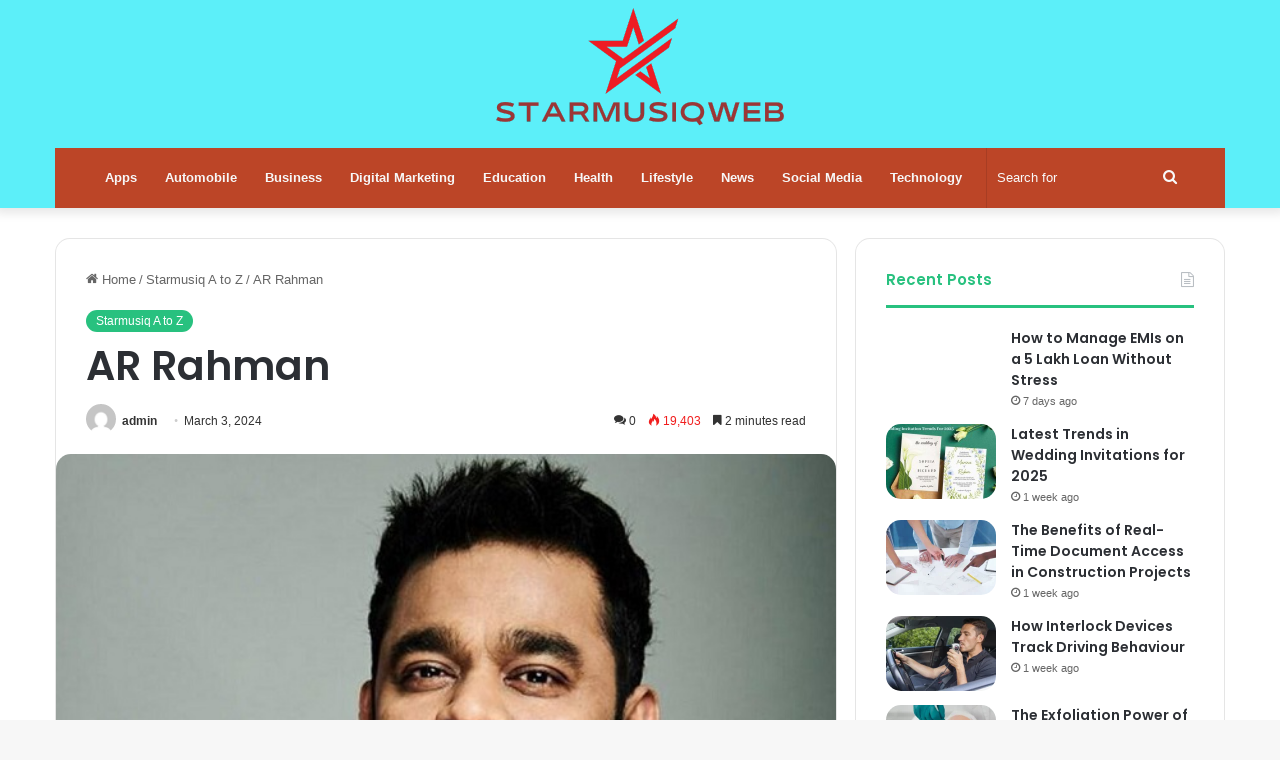

--- FILE ---
content_type: text/html; charset=UTF-8
request_url: https://starmusiqweb.com/ar-rahman/
body_size: 20866
content:
<!DOCTYPE html>
<html dir="ltr" lang="en-US" prefix="og: https://ogp.me/ns#" class="" data-skin="light" prefix="og: http://ogp.me/ns#">
<head>
	<meta charset="UTF-8" />
	<link rel="profile" href="https://gmpg.org/xfn/11" />
	<title>AR Rahman Hits Tamil Songs Mp3 Download Starmusiq</title>
	<style>img:is([sizes="auto" i], [sizes^="auto," i]) { contain-intrinsic-size: 3000px 1500px }</style>
	
		<!-- All in One SEO 4.8.9 - aioseo.com -->
	<meta name="description" content="AR Rahman Songs Mp3, AR Rahman All Songs, AR Rahman Movie Songs, AR Rahman Audio Songs, AR Rahman Mp3 Songs, AR Rahman Top Songs, AR Rahman New Songs" />
	<meta name="robots" content="max-image-preview:large" />
	<meta name="author" content="admin"/>
	<meta name="google-site-verification" content="x1UaxDaHaq9idh7b6chtChW8qWcfLA8qhjrqSUMb2BI" />
	<link rel="canonical" href="https://starmusiqweb.com/ar-rahman/" />
	<meta name="generator" content="All in One SEO (AIOSEO) 4.8.9" />

		<!-- Google tag (gtag.js) -->
<script async src="https://www.googletagmanager.com/gtag/js?id=G-8HFE5DS62S"></script>
<script>
  window.dataLayer = window.dataLayer || [];
  function gtag(){dataLayer.push(arguments);}
  gtag('js', new Date());

  gtag('config', 'G-8HFE5DS62S');
</script>
		<meta property="og:locale" content="en_US" />
		<meta property="og:site_name" content="Starmusiqweb - My WordPress Blog" />
		<meta property="og:type" content="article" />
		<meta property="og:title" content="AR Rahman Hits Tamil Songs Mp3 Download Starmusiq" />
		<meta property="og:description" content="AR Rahman Songs Mp3, AR Rahman All Songs, AR Rahman Movie Songs, AR Rahman Audio Songs, AR Rahman Mp3 Songs, AR Rahman Top Songs, AR Rahman New Songs" />
		<meta property="og:url" content="https://starmusiqweb.com/ar-rahman/" />
		<meta property="article:published_time" content="2024-03-03T09:30:06+00:00" />
		<meta property="article:modified_time" content="2024-03-03T09:34:24+00:00" />
		<meta name="twitter:card" content="summary_large_image" />
		<meta name="twitter:title" content="AR Rahman Hits Tamil Songs Mp3 Download Starmusiq" />
		<meta name="twitter:description" content="AR Rahman Songs Mp3, AR Rahman All Songs, AR Rahman Movie Songs, AR Rahman Audio Songs, AR Rahman Mp3 Songs, AR Rahman Top Songs, AR Rahman New Songs" />
		<script type="application/ld+json" class="aioseo-schema">
			{"@context":"https:\/\/schema.org","@graph":[{"@type":"BlogPosting","@id":"https:\/\/starmusiqweb.com\/ar-rahman\/#blogposting","name":"AR Rahman Hits Tamil Songs Mp3 Download Starmusiq","headline":"AR Rahman","author":{"@id":"https:\/\/starmusiqweb.com\/author\/admin\/#author"},"publisher":{"@id":"https:\/\/starmusiqweb.com\/#organization"},"image":{"@type":"ImageObject","url":"https:\/\/starmusiqweb.com\/wp-content\/uploads\/2024\/01\/AR-Rahman.jpg","width":610,"height":343,"caption":"AR Rahman"},"datePublished":"2024-03-03T15:30:06+06:00","dateModified":"2024-03-03T15:34:24+06:00","inLanguage":"en-US","mainEntityOfPage":{"@id":"https:\/\/starmusiqweb.com\/ar-rahman\/#webpage"},"isPartOf":{"@id":"https:\/\/starmusiqweb.com\/ar-rahman\/#webpage"},"articleSection":"Starmusiq A to Z"},{"@type":"BreadcrumbList","@id":"https:\/\/starmusiqweb.com\/ar-rahman\/#breadcrumblist","itemListElement":[{"@type":"ListItem","@id":"https:\/\/starmusiqweb.com#listItem","position":1,"name":"Home","item":"https:\/\/starmusiqweb.com","nextItem":{"@type":"ListItem","@id":"https:\/\/starmusiqweb.com\/category\/starmusiq-a-to-z\/#listItem","name":"Starmusiq A to Z"}},{"@type":"ListItem","@id":"https:\/\/starmusiqweb.com\/category\/starmusiq-a-to-z\/#listItem","position":2,"name":"Starmusiq A to Z","item":"https:\/\/starmusiqweb.com\/category\/starmusiq-a-to-z\/","nextItem":{"@type":"ListItem","@id":"https:\/\/starmusiqweb.com\/ar-rahman\/#listItem","name":"AR Rahman"},"previousItem":{"@type":"ListItem","@id":"https:\/\/starmusiqweb.com#listItem","name":"Home"}},{"@type":"ListItem","@id":"https:\/\/starmusiqweb.com\/ar-rahman\/#listItem","position":3,"name":"AR Rahman","previousItem":{"@type":"ListItem","@id":"https:\/\/starmusiqweb.com\/category\/starmusiq-a-to-z\/#listItem","name":"Starmusiq A to Z"}}]},{"@type":"Organization","@id":"https:\/\/starmusiqweb.com\/#organization","name":"My Blog","description":"My WordPress Blog","url":"https:\/\/starmusiqweb.com\/"},{"@type":"Person","@id":"https:\/\/starmusiqweb.com\/author\/admin\/#author","url":"https:\/\/starmusiqweb.com\/author\/admin\/","name":"admin","image":{"@type":"ImageObject","@id":"https:\/\/starmusiqweb.com\/ar-rahman\/#authorImage","url":"https:\/\/secure.gravatar.com\/avatar\/404b36da66e60bd4c6ada09b952008415da038a115692d24588e8f15a0277bc4?s=96&d=mm&r=g","width":96,"height":96,"caption":"admin"}},{"@type":"WebPage","@id":"https:\/\/starmusiqweb.com\/ar-rahman\/#webpage","url":"https:\/\/starmusiqweb.com\/ar-rahman\/","name":"AR Rahman Hits Tamil Songs Mp3 Download Starmusiq","description":"AR Rahman Songs Mp3, AR Rahman All Songs, AR Rahman Movie Songs, AR Rahman Audio Songs, AR Rahman Mp3 Songs, AR Rahman Top Songs, AR Rahman New Songs","inLanguage":"en-US","isPartOf":{"@id":"https:\/\/starmusiqweb.com\/#website"},"breadcrumb":{"@id":"https:\/\/starmusiqweb.com\/ar-rahman\/#breadcrumblist"},"author":{"@id":"https:\/\/starmusiqweb.com\/author\/admin\/#author"},"creator":{"@id":"https:\/\/starmusiqweb.com\/author\/admin\/#author"},"image":{"@type":"ImageObject","url":"https:\/\/starmusiqweb.com\/wp-content\/uploads\/2024\/01\/AR-Rahman.jpg","@id":"https:\/\/starmusiqweb.com\/ar-rahman\/#mainImage","width":610,"height":343,"caption":"AR Rahman"},"primaryImageOfPage":{"@id":"https:\/\/starmusiqweb.com\/ar-rahman\/#mainImage"},"datePublished":"2024-03-03T15:30:06+06:00","dateModified":"2024-03-03T15:34:24+06:00"},{"@type":"WebSite","@id":"https:\/\/starmusiqweb.com\/#website","url":"https:\/\/starmusiqweb.com\/","name":"My Blog","description":"My WordPress Blog","inLanguage":"en-US","publisher":{"@id":"https:\/\/starmusiqweb.com\/#organization"}}]}
		</script>
		<!-- All in One SEO -->


		<style type="text/css">
			:root{
			
					--main-nav-background: #FFFFFF;
					--main-nav-secondry-background: rgba(0,0,0,0.03);
					--main-nav-primary-color: #0088ff;
					--main-nav-contrast-primary-color: #FFFFFF;
					--main-nav-text-color: #2c2f34;
					--main-nav-secondry-text-color: rgba(0,0,0,0.5);
					--main-nav-main-border-color: rgba(0,0,0,0.1);
					--main-nav-secondry-border-color: rgba(0,0,0,0.08);
				
			}
		</style>
	
<meta property="og:title" content="AR Rahman - Starmusiqweb" />
<meta property="og:type" content="article" />
<meta property="og:description" content="AR Rahman Starmusiq Songs Download Name: A. S. Dileep Kumar Date Of Birth: 6 January 1967 Age: 52 ye" />
<meta property="og:url" content="https://starmusiqweb.com/ar-rahman/" />
<meta property="og:site_name" content="Starmusiqweb" />
<meta property="og:image" content="https://starmusiqweb.com/wp-content/uploads/2024/01/AR-Rahman.jpg" />
<meta name="viewport" content="width=device-width, initial-scale=1.0" /><script type="text/javascript">
/* <![CDATA[ */
window._wpemojiSettings = {"baseUrl":"https:\/\/s.w.org\/images\/core\/emoji\/16.0.1\/72x72\/","ext":".png","svgUrl":"https:\/\/s.w.org\/images\/core\/emoji\/16.0.1\/svg\/","svgExt":".svg","source":{"concatemoji":"https:\/\/starmusiqweb.com\/wp-includes\/js\/wp-emoji-release.min.js?ver=6.8.3"}};
/*! This file is auto-generated */
!function(s,n){var o,i,e;function c(e){try{var t={supportTests:e,timestamp:(new Date).valueOf()};sessionStorage.setItem(o,JSON.stringify(t))}catch(e){}}function p(e,t,n){e.clearRect(0,0,e.canvas.width,e.canvas.height),e.fillText(t,0,0);var t=new Uint32Array(e.getImageData(0,0,e.canvas.width,e.canvas.height).data),a=(e.clearRect(0,0,e.canvas.width,e.canvas.height),e.fillText(n,0,0),new Uint32Array(e.getImageData(0,0,e.canvas.width,e.canvas.height).data));return t.every(function(e,t){return e===a[t]})}function u(e,t){e.clearRect(0,0,e.canvas.width,e.canvas.height),e.fillText(t,0,0);for(var n=e.getImageData(16,16,1,1),a=0;a<n.data.length;a++)if(0!==n.data[a])return!1;return!0}function f(e,t,n,a){switch(t){case"flag":return n(e,"\ud83c\udff3\ufe0f\u200d\u26a7\ufe0f","\ud83c\udff3\ufe0f\u200b\u26a7\ufe0f")?!1:!n(e,"\ud83c\udde8\ud83c\uddf6","\ud83c\udde8\u200b\ud83c\uddf6")&&!n(e,"\ud83c\udff4\udb40\udc67\udb40\udc62\udb40\udc65\udb40\udc6e\udb40\udc67\udb40\udc7f","\ud83c\udff4\u200b\udb40\udc67\u200b\udb40\udc62\u200b\udb40\udc65\u200b\udb40\udc6e\u200b\udb40\udc67\u200b\udb40\udc7f");case"emoji":return!a(e,"\ud83e\udedf")}return!1}function g(e,t,n,a){var r="undefined"!=typeof WorkerGlobalScope&&self instanceof WorkerGlobalScope?new OffscreenCanvas(300,150):s.createElement("canvas"),o=r.getContext("2d",{willReadFrequently:!0}),i=(o.textBaseline="top",o.font="600 32px Arial",{});return e.forEach(function(e){i[e]=t(o,e,n,a)}),i}function t(e){var t=s.createElement("script");t.src=e,t.defer=!0,s.head.appendChild(t)}"undefined"!=typeof Promise&&(o="wpEmojiSettingsSupports",i=["flag","emoji"],n.supports={everything:!0,everythingExceptFlag:!0},e=new Promise(function(e){s.addEventListener("DOMContentLoaded",e,{once:!0})}),new Promise(function(t){var n=function(){try{var e=JSON.parse(sessionStorage.getItem(o));if("object"==typeof e&&"number"==typeof e.timestamp&&(new Date).valueOf()<e.timestamp+604800&&"object"==typeof e.supportTests)return e.supportTests}catch(e){}return null}();if(!n){if("undefined"!=typeof Worker&&"undefined"!=typeof OffscreenCanvas&&"undefined"!=typeof URL&&URL.createObjectURL&&"undefined"!=typeof Blob)try{var e="postMessage("+g.toString()+"("+[JSON.stringify(i),f.toString(),p.toString(),u.toString()].join(",")+"));",a=new Blob([e],{type:"text/javascript"}),r=new Worker(URL.createObjectURL(a),{name:"wpTestEmojiSupports"});return void(r.onmessage=function(e){c(n=e.data),r.terminate(),t(n)})}catch(e){}c(n=g(i,f,p,u))}t(n)}).then(function(e){for(var t in e)n.supports[t]=e[t],n.supports.everything=n.supports.everything&&n.supports[t],"flag"!==t&&(n.supports.everythingExceptFlag=n.supports.everythingExceptFlag&&n.supports[t]);n.supports.everythingExceptFlag=n.supports.everythingExceptFlag&&!n.supports.flag,n.DOMReady=!1,n.readyCallback=function(){n.DOMReady=!0}}).then(function(){return e}).then(function(){var e;n.supports.everything||(n.readyCallback(),(e=n.source||{}).concatemoji?t(e.concatemoji):e.wpemoji&&e.twemoji&&(t(e.twemoji),t(e.wpemoji)))}))}((window,document),window._wpemojiSettings);
/* ]]> */
</script>
<style id='wp-emoji-styles-inline-css' type='text/css'>

	img.wp-smiley, img.emoji {
		display: inline !important;
		border: none !important;
		box-shadow: none !important;
		height: 1em !important;
		width: 1em !important;
		margin: 0 0.07em !important;
		vertical-align: -0.1em !important;
		background: none !important;
		padding: 0 !important;
	}
</style>
<link rel='stylesheet' id='wp-block-library-css' href='https://starmusiqweb.com/wp-includes/css/dist/block-library/style.min.css?ver=6.8.3' type='text/css' media='all' />
<style id='wp-block-library-theme-inline-css' type='text/css'>
.wp-block-audio :where(figcaption){color:#555;font-size:13px;text-align:center}.is-dark-theme .wp-block-audio :where(figcaption){color:#ffffffa6}.wp-block-audio{margin:0 0 1em}.wp-block-code{border:1px solid #ccc;border-radius:4px;font-family:Menlo,Consolas,monaco,monospace;padding:.8em 1em}.wp-block-embed :where(figcaption){color:#555;font-size:13px;text-align:center}.is-dark-theme .wp-block-embed :where(figcaption){color:#ffffffa6}.wp-block-embed{margin:0 0 1em}.blocks-gallery-caption{color:#555;font-size:13px;text-align:center}.is-dark-theme .blocks-gallery-caption{color:#ffffffa6}:root :where(.wp-block-image figcaption){color:#555;font-size:13px;text-align:center}.is-dark-theme :root :where(.wp-block-image figcaption){color:#ffffffa6}.wp-block-image{margin:0 0 1em}.wp-block-pullquote{border-bottom:4px solid;border-top:4px solid;color:currentColor;margin-bottom:1.75em}.wp-block-pullquote cite,.wp-block-pullquote footer,.wp-block-pullquote__citation{color:currentColor;font-size:.8125em;font-style:normal;text-transform:uppercase}.wp-block-quote{border-left:.25em solid;margin:0 0 1.75em;padding-left:1em}.wp-block-quote cite,.wp-block-quote footer{color:currentColor;font-size:.8125em;font-style:normal;position:relative}.wp-block-quote:where(.has-text-align-right){border-left:none;border-right:.25em solid;padding-left:0;padding-right:1em}.wp-block-quote:where(.has-text-align-center){border:none;padding-left:0}.wp-block-quote.is-large,.wp-block-quote.is-style-large,.wp-block-quote:where(.is-style-plain){border:none}.wp-block-search .wp-block-search__label{font-weight:700}.wp-block-search__button{border:1px solid #ccc;padding:.375em .625em}:where(.wp-block-group.has-background){padding:1.25em 2.375em}.wp-block-separator.has-css-opacity{opacity:.4}.wp-block-separator{border:none;border-bottom:2px solid;margin-left:auto;margin-right:auto}.wp-block-separator.has-alpha-channel-opacity{opacity:1}.wp-block-separator:not(.is-style-wide):not(.is-style-dots){width:100px}.wp-block-separator.has-background:not(.is-style-dots){border-bottom:none;height:1px}.wp-block-separator.has-background:not(.is-style-wide):not(.is-style-dots){height:2px}.wp-block-table{margin:0 0 1em}.wp-block-table td,.wp-block-table th{word-break:normal}.wp-block-table :where(figcaption){color:#555;font-size:13px;text-align:center}.is-dark-theme .wp-block-table :where(figcaption){color:#ffffffa6}.wp-block-video :where(figcaption){color:#555;font-size:13px;text-align:center}.is-dark-theme .wp-block-video :where(figcaption){color:#ffffffa6}.wp-block-video{margin:0 0 1em}:root :where(.wp-block-template-part.has-background){margin-bottom:0;margin-top:0;padding:1.25em 2.375em}
</style>
<style id='classic-theme-styles-inline-css' type='text/css'>
/*! This file is auto-generated */
.wp-block-button__link{color:#fff;background-color:#32373c;border-radius:9999px;box-shadow:none;text-decoration:none;padding:calc(.667em + 2px) calc(1.333em + 2px);font-size:1.125em}.wp-block-file__button{background:#32373c;color:#fff;text-decoration:none}
</style>
<style id='global-styles-inline-css' type='text/css'>
:root{--wp--preset--aspect-ratio--square: 1;--wp--preset--aspect-ratio--4-3: 4/3;--wp--preset--aspect-ratio--3-4: 3/4;--wp--preset--aspect-ratio--3-2: 3/2;--wp--preset--aspect-ratio--2-3: 2/3;--wp--preset--aspect-ratio--16-9: 16/9;--wp--preset--aspect-ratio--9-16: 9/16;--wp--preset--color--black: #000000;--wp--preset--color--cyan-bluish-gray: #abb8c3;--wp--preset--color--white: #ffffff;--wp--preset--color--pale-pink: #f78da7;--wp--preset--color--vivid-red: #cf2e2e;--wp--preset--color--luminous-vivid-orange: #ff6900;--wp--preset--color--luminous-vivid-amber: #fcb900;--wp--preset--color--light-green-cyan: #7bdcb5;--wp--preset--color--vivid-green-cyan: #00d084;--wp--preset--color--pale-cyan-blue: #8ed1fc;--wp--preset--color--vivid-cyan-blue: #0693e3;--wp--preset--color--vivid-purple: #9b51e0;--wp--preset--gradient--vivid-cyan-blue-to-vivid-purple: linear-gradient(135deg,rgba(6,147,227,1) 0%,rgb(155,81,224) 100%);--wp--preset--gradient--light-green-cyan-to-vivid-green-cyan: linear-gradient(135deg,rgb(122,220,180) 0%,rgb(0,208,130) 100%);--wp--preset--gradient--luminous-vivid-amber-to-luminous-vivid-orange: linear-gradient(135deg,rgba(252,185,0,1) 0%,rgba(255,105,0,1) 100%);--wp--preset--gradient--luminous-vivid-orange-to-vivid-red: linear-gradient(135deg,rgba(255,105,0,1) 0%,rgb(207,46,46) 100%);--wp--preset--gradient--very-light-gray-to-cyan-bluish-gray: linear-gradient(135deg,rgb(238,238,238) 0%,rgb(169,184,195) 100%);--wp--preset--gradient--cool-to-warm-spectrum: linear-gradient(135deg,rgb(74,234,220) 0%,rgb(151,120,209) 20%,rgb(207,42,186) 40%,rgb(238,44,130) 60%,rgb(251,105,98) 80%,rgb(254,248,76) 100%);--wp--preset--gradient--blush-light-purple: linear-gradient(135deg,rgb(255,206,236) 0%,rgb(152,150,240) 100%);--wp--preset--gradient--blush-bordeaux: linear-gradient(135deg,rgb(254,205,165) 0%,rgb(254,45,45) 50%,rgb(107,0,62) 100%);--wp--preset--gradient--luminous-dusk: linear-gradient(135deg,rgb(255,203,112) 0%,rgb(199,81,192) 50%,rgb(65,88,208) 100%);--wp--preset--gradient--pale-ocean: linear-gradient(135deg,rgb(255,245,203) 0%,rgb(182,227,212) 50%,rgb(51,167,181) 100%);--wp--preset--gradient--electric-grass: linear-gradient(135deg,rgb(202,248,128) 0%,rgb(113,206,126) 100%);--wp--preset--gradient--midnight: linear-gradient(135deg,rgb(2,3,129) 0%,rgb(40,116,252) 100%);--wp--preset--font-size--small: 13px;--wp--preset--font-size--medium: 20px;--wp--preset--font-size--large: 36px;--wp--preset--font-size--x-large: 42px;--wp--preset--spacing--20: 0.44rem;--wp--preset--spacing--30: 0.67rem;--wp--preset--spacing--40: 1rem;--wp--preset--spacing--50: 1.5rem;--wp--preset--spacing--60: 2.25rem;--wp--preset--spacing--70: 3.38rem;--wp--preset--spacing--80: 5.06rem;--wp--preset--shadow--natural: 6px 6px 9px rgba(0, 0, 0, 0.2);--wp--preset--shadow--deep: 12px 12px 50px rgba(0, 0, 0, 0.4);--wp--preset--shadow--sharp: 6px 6px 0px rgba(0, 0, 0, 0.2);--wp--preset--shadow--outlined: 6px 6px 0px -3px rgba(255, 255, 255, 1), 6px 6px rgba(0, 0, 0, 1);--wp--preset--shadow--crisp: 6px 6px 0px rgba(0, 0, 0, 1);}:where(.is-layout-flex){gap: 0.5em;}:where(.is-layout-grid){gap: 0.5em;}body .is-layout-flex{display: flex;}.is-layout-flex{flex-wrap: wrap;align-items: center;}.is-layout-flex > :is(*, div){margin: 0;}body .is-layout-grid{display: grid;}.is-layout-grid > :is(*, div){margin: 0;}:where(.wp-block-columns.is-layout-flex){gap: 2em;}:where(.wp-block-columns.is-layout-grid){gap: 2em;}:where(.wp-block-post-template.is-layout-flex){gap: 1.25em;}:where(.wp-block-post-template.is-layout-grid){gap: 1.25em;}.has-black-color{color: var(--wp--preset--color--black) !important;}.has-cyan-bluish-gray-color{color: var(--wp--preset--color--cyan-bluish-gray) !important;}.has-white-color{color: var(--wp--preset--color--white) !important;}.has-pale-pink-color{color: var(--wp--preset--color--pale-pink) !important;}.has-vivid-red-color{color: var(--wp--preset--color--vivid-red) !important;}.has-luminous-vivid-orange-color{color: var(--wp--preset--color--luminous-vivid-orange) !important;}.has-luminous-vivid-amber-color{color: var(--wp--preset--color--luminous-vivid-amber) !important;}.has-light-green-cyan-color{color: var(--wp--preset--color--light-green-cyan) !important;}.has-vivid-green-cyan-color{color: var(--wp--preset--color--vivid-green-cyan) !important;}.has-pale-cyan-blue-color{color: var(--wp--preset--color--pale-cyan-blue) !important;}.has-vivid-cyan-blue-color{color: var(--wp--preset--color--vivid-cyan-blue) !important;}.has-vivid-purple-color{color: var(--wp--preset--color--vivid-purple) !important;}.has-black-background-color{background-color: var(--wp--preset--color--black) !important;}.has-cyan-bluish-gray-background-color{background-color: var(--wp--preset--color--cyan-bluish-gray) !important;}.has-white-background-color{background-color: var(--wp--preset--color--white) !important;}.has-pale-pink-background-color{background-color: var(--wp--preset--color--pale-pink) !important;}.has-vivid-red-background-color{background-color: var(--wp--preset--color--vivid-red) !important;}.has-luminous-vivid-orange-background-color{background-color: var(--wp--preset--color--luminous-vivid-orange) !important;}.has-luminous-vivid-amber-background-color{background-color: var(--wp--preset--color--luminous-vivid-amber) !important;}.has-light-green-cyan-background-color{background-color: var(--wp--preset--color--light-green-cyan) !important;}.has-vivid-green-cyan-background-color{background-color: var(--wp--preset--color--vivid-green-cyan) !important;}.has-pale-cyan-blue-background-color{background-color: var(--wp--preset--color--pale-cyan-blue) !important;}.has-vivid-cyan-blue-background-color{background-color: var(--wp--preset--color--vivid-cyan-blue) !important;}.has-vivid-purple-background-color{background-color: var(--wp--preset--color--vivid-purple) !important;}.has-black-border-color{border-color: var(--wp--preset--color--black) !important;}.has-cyan-bluish-gray-border-color{border-color: var(--wp--preset--color--cyan-bluish-gray) !important;}.has-white-border-color{border-color: var(--wp--preset--color--white) !important;}.has-pale-pink-border-color{border-color: var(--wp--preset--color--pale-pink) !important;}.has-vivid-red-border-color{border-color: var(--wp--preset--color--vivid-red) !important;}.has-luminous-vivid-orange-border-color{border-color: var(--wp--preset--color--luminous-vivid-orange) !important;}.has-luminous-vivid-amber-border-color{border-color: var(--wp--preset--color--luminous-vivid-amber) !important;}.has-light-green-cyan-border-color{border-color: var(--wp--preset--color--light-green-cyan) !important;}.has-vivid-green-cyan-border-color{border-color: var(--wp--preset--color--vivid-green-cyan) !important;}.has-pale-cyan-blue-border-color{border-color: var(--wp--preset--color--pale-cyan-blue) !important;}.has-vivid-cyan-blue-border-color{border-color: var(--wp--preset--color--vivid-cyan-blue) !important;}.has-vivid-purple-border-color{border-color: var(--wp--preset--color--vivid-purple) !important;}.has-vivid-cyan-blue-to-vivid-purple-gradient-background{background: var(--wp--preset--gradient--vivid-cyan-blue-to-vivid-purple) !important;}.has-light-green-cyan-to-vivid-green-cyan-gradient-background{background: var(--wp--preset--gradient--light-green-cyan-to-vivid-green-cyan) !important;}.has-luminous-vivid-amber-to-luminous-vivid-orange-gradient-background{background: var(--wp--preset--gradient--luminous-vivid-amber-to-luminous-vivid-orange) !important;}.has-luminous-vivid-orange-to-vivid-red-gradient-background{background: var(--wp--preset--gradient--luminous-vivid-orange-to-vivid-red) !important;}.has-very-light-gray-to-cyan-bluish-gray-gradient-background{background: var(--wp--preset--gradient--very-light-gray-to-cyan-bluish-gray) !important;}.has-cool-to-warm-spectrum-gradient-background{background: var(--wp--preset--gradient--cool-to-warm-spectrum) !important;}.has-blush-light-purple-gradient-background{background: var(--wp--preset--gradient--blush-light-purple) !important;}.has-blush-bordeaux-gradient-background{background: var(--wp--preset--gradient--blush-bordeaux) !important;}.has-luminous-dusk-gradient-background{background: var(--wp--preset--gradient--luminous-dusk) !important;}.has-pale-ocean-gradient-background{background: var(--wp--preset--gradient--pale-ocean) !important;}.has-electric-grass-gradient-background{background: var(--wp--preset--gradient--electric-grass) !important;}.has-midnight-gradient-background{background: var(--wp--preset--gradient--midnight) !important;}.has-small-font-size{font-size: var(--wp--preset--font-size--small) !important;}.has-medium-font-size{font-size: var(--wp--preset--font-size--medium) !important;}.has-large-font-size{font-size: var(--wp--preset--font-size--large) !important;}.has-x-large-font-size{font-size: var(--wp--preset--font-size--x-large) !important;}
:where(.wp-block-post-template.is-layout-flex){gap: 1.25em;}:where(.wp-block-post-template.is-layout-grid){gap: 1.25em;}
:where(.wp-block-columns.is-layout-flex){gap: 2em;}:where(.wp-block-columns.is-layout-grid){gap: 2em;}
:root :where(.wp-block-pullquote){font-size: 1.5em;line-height: 1.6;}
</style>
<link rel='stylesheet' id='ez-toc-css' href='https://starmusiqweb.com/wp-content/plugins/easy-table-of-contents/assets/css/screen.min.css?ver=2.0.76' type='text/css' media='all' />
<style id='ez-toc-inline-css' type='text/css'>
div#ez-toc-container .ez-toc-title {font-size: 120%;}div#ez-toc-container .ez-toc-title {font-weight: 500;}div#ez-toc-container ul li , div#ez-toc-container ul li a {font-size: 95%;}div#ez-toc-container ul li , div#ez-toc-container ul li a {font-weight: 500;}div#ez-toc-container nav ul ul li {font-size: 90%;}
.ez-toc-container-direction {direction: ltr;}.ez-toc-counter ul{counter-reset: item ;}.ez-toc-counter nav ul li a::before {content: counters(item, '.', decimal) '. ';display: inline-block;counter-increment: item;flex-grow: 0;flex-shrink: 0;margin-right: .2em; float: left; }.ez-toc-widget-direction {direction: ltr;}.ez-toc-widget-container ul{counter-reset: item ;}.ez-toc-widget-container nav ul li a::before {content: counters(item, '.', decimal) '. ';display: inline-block;counter-increment: item;flex-grow: 0;flex-shrink: 0;margin-right: .2em; float: left; }
</style>
<link rel='stylesheet' id='tie-css-base-css' href='https://starmusiqweb.com/wp-content/themes/jannah/assets/css/base.min.css?ver=6.3.1' type='text/css' media='all' />
<link rel='stylesheet' id='tie-css-styles-css' href='https://starmusiqweb.com/wp-content/themes/jannah/assets/css/style.min.css?ver=6.3.1' type='text/css' media='all' />
<link rel='stylesheet' id='tie-css-widgets-css' href='https://starmusiqweb.com/wp-content/themes/jannah/assets/css/widgets.min.css?ver=6.3.1' type='text/css' media='all' />
<link rel='stylesheet' id='tie-css-helpers-css' href='https://starmusiqweb.com/wp-content/themes/jannah/assets/css/helpers.min.css?ver=6.3.1' type='text/css' media='all' />
<link rel='stylesheet' id='tie-fontawesome5-css' href='https://starmusiqweb.com/wp-content/themes/jannah/assets/css/fontawesome.css?ver=6.3.1' type='text/css' media='all' />
<link rel='stylesheet' id='tie-css-ilightbox-css' href='https://starmusiqweb.com/wp-content/themes/jannah/assets/ilightbox/dark-skin/skin.css?ver=6.3.1' type='text/css' media='all' />
<link rel='stylesheet' id='tie-css-single-css' href='https://starmusiqweb.com/wp-content/themes/jannah/assets/css/single.min.css?ver=6.3.1' type='text/css' media='all' />
<link rel='stylesheet' id='tie-css-print-css' href='https://starmusiqweb.com/wp-content/themes/jannah/assets/css/print.css?ver=6.3.1' type='text/css' media='print' />
<style id='tie-css-print-inline-css' type='text/css'>
.wf-active .logo-text,.wf-active h1,.wf-active h2,.wf-active h3,.wf-active h4,.wf-active h5,.wf-active h6,.wf-active .the-subtitle{font-family: 'Poppins';}:root:root{--brand-color: #28c17f;--dark-brand-color: #008f4d;--bright-color: #FFFFFF;--base-color: #2c2f34;}#reading-position-indicator{box-shadow: 0 0 10px rgba( 40,193,127,0.7);}:root:root{--brand-color: #28c17f;--dark-brand-color: #008f4d;--bright-color: #FFFFFF;--base-color: #2c2f34;}#reading-position-indicator{box-shadow: 0 0 10px rgba( 40,193,127,0.7);}#main-nav .main-menu-wrapper,#main-nav .menu-sub-content,#main-nav .comp-sub-menu,#main-nav .guest-btn:not(:hover),#main-nav ul.cats-vertical li a.is-active,#main-nav ul.cats-vertical li a:hover,#autocomplete-suggestions.search-in-main-nav{background-color: #bc4527;}#main-nav{border-width: 0;}#theme-header #main-nav:not(.fixed-nav){bottom: 0;}#main-nav .icon-basecloud-bg:after{color: #bc4527;}#autocomplete-suggestions.search-in-main-nav{border-color: rgba(255,255,255,0.07);}.main-nav-boxed #main-nav .main-menu-wrapper{border-width: 0;}#main-nav .menu li.menu-item-has-children > a:before,#main-nav .main-menu .mega-menu > a:before{border-top-color: #f7f7f7;}#main-nav .menu li .menu-item-has-children > a:before,#main-nav .mega-menu .menu-item-has-children > a:before{border-top-color: transparent;border-left-color: #f7f7f7;}.rtl #main-nav .menu li .menu-item-has-children > a:before,.rtl #main-nav .mega-menu .menu-item-has-children > a:before{border-left-color: transparent;border-right-color: #f7f7f7;}#main-nav a:not(:hover),#main-nav a.social-link:not(:hover) span,#main-nav .dropdown-social-icons li a span,#autocomplete-suggestions.search-in-main-nav a{color: #f7f7f7;}.main-nav {--main-nav-primary-color: #c13f0f;}#main-nav .mega-links-head:after,#main-nav .comp-sub-menu .button:hover,#main-nav .comp-sub-menu .checkout-button,#main-nav .cats-horizontal a.is-active,#main-nav .cats-horizontal a:hover,#autocomplete-suggestions.search-in-main-nav .button,#main-nav .spinner > div{background-color: #c13f0f;}#main-nav .menu ul li:hover > a,#main-nav .menu ul li.current-menu-item:not(.mega-link-column) > a,#main-nav .components a:hover,#main-nav .components > li:hover > a,#main-nav #search-submit:hover,#main-nav .cats-vertical a.is-active,#main-nav .cats-vertical a:hover,#main-nav .mega-menu .post-meta a:hover,#main-nav .mega-menu .post-box-title a:hover,#autocomplete-suggestions.search-in-main-nav a:hover,#main-nav .spinner-circle:after{color: #c13f0f;}#main-nav .menu > li.tie-current-menu > a,#main-nav .menu > li:hover > a,#main-nav .components .button:hover,#main-nav .comp-sub-menu .checkout-button,.theme-header #main-nav .mega-menu .cats-horizontal a.is-active,.theme-header #main-nav .mega-menu .cats-horizontal a:hover,#autocomplete-suggestions.search-in-main-nav a.button{color: #FFFFFF;}#main-nav .menu > li.tie-current-menu > a:before,#main-nav .menu > li:hover > a:before{border-top-color: #FFFFFF;}.main-nav-light #main-nav .menu-item-has-children li:hover > a:before,.main-nav-light #main-nav .mega-menu li:hover > a:before{border-left-color: #c13f0f;}.rtl .main-nav-light #main-nav .menu-item-has-children li:hover > a:before,.rtl .main-nav-light #main-nav .mega-menu li:hover > a:before{border-right-color: #c13f0f;border-left-color: transparent;}#autocomplete-suggestions.search-in-main-nav .button:hover,#main-nav .comp-sub-menu .checkout-button:hover{background-color: #a32100;}#main-nav,#main-nav input,#main-nav #search-submit,#main-nav .fa-spinner,#main-nav .comp-sub-menu,#main-nav .tie-weather-widget{color: #f9f9f9;}#main-nav input::-moz-placeholder{color: #f9f9f9;}#main-nav input:-moz-placeholder{color: #f9f9f9;}#main-nav input:-ms-input-placeholder{color: #f9f9f9;}#main-nav input::-webkit-input-placeholder{color: #f9f9f9;}#main-nav .mega-menu .post-meta,#main-nav .mega-menu .post-meta a,#autocomplete-suggestions.search-in-main-nav .post-meta{color: rgba(249,249,249,0.6);}#main-nav .weather-icon .icon-cloud,#main-nav .weather-icon .icon-basecloud-bg,#main-nav .weather-icon .icon-cloud-behind{color: #f9f9f9 !important;}#the-post .entry-content a:not(.shortc-button){color: #c60000 !important;}#tie-wrapper #theme-header{background-color: #5ceff9;}#logo.text-logo a,#logo.text-logo a:hover{color: #FFFFFF;}@media (max-width: 991px){#tie-wrapper #theme-header .logo-container.fixed-nav{background-color: rgba(92,239,249,0.95);}}@media (max-width: 991px){#tie-wrapper #theme-header .logo-container{background-color: #5ceff9;}}body a.go-to-top-button,body .more-link,body .button,body [type='submit'],body .generic-button a,body .generic-button button,body textarea,body input:not([type='checkbox']):not([type='radio']),body .mag-box .breaking,body .social-icons-widget .social-icons-item .social-link,body .widget_product_tag_cloud a,body .widget_tag_cloud a,body .post-tags a,body .widget_layered_nav_filters a,body .post-bottom-meta-title,body .post-bottom-meta a,body .post-cat,body .more-link,body .show-more-button,body #instagram-link.is-expanded .follow-button,body .cat-counter a + span,body .mag-box-options .slider-arrow-nav a,body .main-menu .cats-horizontal li a,body #instagram-link.is-compact,body .pages-numbers a,body .pages-nav-item,body .bp-pagination-links .page-numbers,body .fullwidth-area .widget_tag_cloud .tagcloud a,body .header-layout-1 #main-nav .components #search-input,body ul.breaking-news-nav li.jnt-prev,body ul.breaking-news-nav li.jnt-next,body #tie-popup-search-mobile table.gsc-search-box{border-radius: 35px;}body .mag-box ul.breaking-news-nav li{border: 0 !important;}body #instagram-link.is-compact{padding-right: 40px;padding-left: 40px;}body .post-bottom-meta-title,body .post-bottom-meta a,body .more-link{padding-right: 15px;padding-left: 15px;}body #masonry-grid .container-wrapper .post-thumb img{border-radius: 0px;}body .video-thumbnail,body .review-item,body .review-summary,body .user-rate-wrap,body textarea,body input,body select{border-radius: 5px;}body .post-content-slideshow,body #tie-read-next,body .prev-next-post-nav .post-thumb,body .post-thumb img,body .container-wrapper,body .tie-popup-container .container-wrapper,body .widget,body .grid-slider-wrapper .grid-item,body .slider-vertical-navigation .slide,body .boxed-slider:not(.grid-slider-wrapper) .slide,body .buddypress-wrap .activity-list .load-more a,body .buddypress-wrap .activity-list .load-newest a,body .woocommerce .products .product .product-img img,body .woocommerce .products .product .product-img,body .woocommerce .woocommerce-tabs,body .woocommerce div.product .related.products,body .woocommerce div.product .up-sells.products,body .woocommerce .cart_totals,.woocommerce .cross-sells,body .big-thumb-left-box-inner,body .miscellaneous-box .posts-items li:first-child,body .single-big-img,body .masonry-with-spaces .container-wrapper .slide,body .news-gallery-items li .post-thumb,body .scroll-2-box .slide,.magazine1.archive:not(.bbpress) .entry-header-outer,.magazine1.search .entry-header-outer,.magazine1.archive:not(.bbpress) .mag-box .container-wrapper,.magazine1.search .mag-box .container-wrapper,body.magazine1 .entry-header-outer + .mag-box,body .digital-rating-static,body .entry q,body .entry blockquote,body #instagram-link.is-expanded,body.single-post .featured-area,body.post-layout-8 #content,body .footer-boxed-widget-area,body .tie-video-main-slider,body .post-thumb-overlay,body .widget_media_image img,body .stream-item-mag img,body .media-page-layout .post-element{border-radius: 15px;}@media (max-width: 767px) {.tie-video-main-slider iframe{border-top-right-radius: 15px;border-top-left-radius: 15px;}}.magazine1.archive:not(.bbpress) .mag-box .container-wrapper,.magazine1.search .mag-box .container-wrapper{margin-top: 15px;border-top-width: 1px;}body .section-wrapper:not(.container-full) .wide-slider-wrapper .slider-main-container,body .section-wrapper:not(.container-full) .wide-slider-three-slids-wrapper{border-radius: 15px;overflow: hidden;}body .wide-slider-nav-wrapper,body .share-buttons-bottom,body .first-post-gradient li:first-child .post-thumb:after,body .scroll-2-box .post-thumb:after{border-bottom-left-radius: 15px;border-bottom-right-radius: 15px;}body .main-menu .menu-sub-content,body .comp-sub-menu{border-bottom-left-radius: 10px;border-bottom-right-radius: 10px;}body.single-post .featured-area{overflow: hidden;}body #check-also-box.check-also-left{border-top-right-radius: 15px;border-bottom-right-radius: 15px;}body #check-also-box.check-also-right{border-top-left-radius: 15px;border-bottom-left-radius: 15px;}body .mag-box .breaking-news-nav li:last-child{border-top-right-radius: 35px;border-bottom-right-radius: 35px;}body .mag-box .breaking-title:before{border-top-left-radius: 35px;border-bottom-left-radius: 35px;}body .tabs li:last-child a,body .full-overlay-title li:not(.no-post-thumb) .block-title-overlay{border-top-right-radius: 15px;}body .center-overlay-title li:not(.no-post-thumb) .block-title-overlay,body .tabs li:first-child a{border-top-left-radius: 15px;}
</style>
<script type="text/javascript" src="https://starmusiqweb.com/wp-includes/js/jquery/jquery.min.js?ver=3.7.1" id="jquery-core-js"></script>
<script type="text/javascript" src="https://starmusiqweb.com/wp-includes/js/jquery/jquery-migrate.min.js?ver=3.4.1" id="jquery-migrate-js"></script>
<link rel="https://api.w.org/" href="https://starmusiqweb.com/wp-json/" /><link rel="alternate" title="JSON" type="application/json" href="https://starmusiqweb.com/wp-json/wp/v2/posts/1779" /><link rel="EditURI" type="application/rsd+xml" title="RSD" href="https://starmusiqweb.com/xmlrpc.php?rsd" />
<meta name="generator" content="WordPress 6.8.3" />
<link rel='shortlink' href='https://starmusiqweb.com/?p=1779' />
<link rel="alternate" title="oEmbed (JSON)" type="application/json+oembed" href="https://starmusiqweb.com/wp-json/oembed/1.0/embed?url=https%3A%2F%2Fstarmusiqweb.com%2Far-rahman%2F" />
<link rel="alternate" title="oEmbed (XML)" type="text/xml+oembed" href="https://starmusiqweb.com/wp-json/oembed/1.0/embed?url=https%3A%2F%2Fstarmusiqweb.com%2Far-rahman%2F&#038;format=xml" />
 <meta name="description" content="AR Rahman Starmusiq Songs Download Name: A. S. Dileep Kumar Date Of Birth: 6 January 1967 Age: 52 years Chennai, Tamil Nadu, India Singer, background" /><meta http-equiv="X-UA-Compatible" content="IE=edge">
<link rel="icon" href="https://starmusiqweb.com/wp-content/uploads/2023/11/cropped-Gradient-Background-Bold-and-Simple-CCTV-Security-Services-Logo-44-x-40-px-1-32x32.png" sizes="32x32" />
<link rel="icon" href="https://starmusiqweb.com/wp-content/uploads/2023/11/cropped-Gradient-Background-Bold-and-Simple-CCTV-Security-Services-Logo-44-x-40-px-1-192x192.png" sizes="192x192" />
<link rel="apple-touch-icon" href="https://starmusiqweb.com/wp-content/uploads/2023/11/cropped-Gradient-Background-Bold-and-Simple-CCTV-Security-Services-Logo-44-x-40-px-1-180x180.png" />
<meta name="msapplication-TileImage" content="https://starmusiqweb.com/wp-content/uploads/2023/11/cropped-Gradient-Background-Bold-and-Simple-CCTV-Security-Services-Logo-44-x-40-px-1-270x270.png" />
</head>

<body id="tie-body" class="wp-singular post-template-default single single-post postid-1779 single-format-standard wp-theme-jannah wrapper-has-shadow block-head-2 magazine3 magazine1 is-thumb-overlay-disabled is-desktop is-header-layout-2 sidebar-right has-sidebar post-layout-1 narrow-title-narrow-media is-standard-format has-mobile-share">



<div class="background-overlay">

	<div id="tie-container" class="site tie-container">

		
		<div id="tie-wrapper">

			
<header id="theme-header" class="theme-header header-layout-2 main-nav-light main-nav-default-light main-nav-below main-nav-boxed no-stream-item has-shadow has-normal-width-logo mobile-header-default">
	
<div class="container header-container">
	<div class="tie-row logo-row">

		
		<div class="logo-wrapper">
			<div class="tie-col-md-4 logo-container clearfix">
				<div id="mobile-header-components-area_1" class="mobile-header-components"><ul class="components"><li class="mobile-component_menu custom-menu-link"><a href="#" id="mobile-menu-icon" class=""><span class="tie-mobile-menu-icon nav-icon is-layout-1"></span><span class="screen-reader-text">Menu</span></a></li></ul></div>
		<div id="logo" class="image-logo" style="margin-top: -1px; margin-bottom: -1px;">

			
			<a title="Starmusiqweb" href="https://starmusiqweb.com/">
				
				<picture class="tie-logo-default tie-logo-picture">
					
					<source class="tie-logo-source-default tie-logo-source" srcset="https://starmusiqweb.com/wp-content/uploads/2024/02/Red-Black-Minimalist-Modern-Star-Logo-300-x-150-px.png">
					<img class="tie-logo-img-default tie-logo-img" src="https://starmusiqweb.com/wp-content/uploads/2024/02/Red-Black-Minimalist-Modern-Star-Logo-300-x-150-px.png" alt="Starmusiqweb" width="300" height="150" style="max-height:150px; width: auto;" />
				</picture>
						</a>

			
		</div><!-- #logo /-->

		<div id="mobile-header-components-area_2" class="mobile-header-components"><ul class="components"><li class="mobile-component_search custom-menu-link">
				<a href="#" class="tie-search-trigger-mobile">
					<span class="tie-icon-search tie-search-icon" aria-hidden="true"></span>
					<span class="screen-reader-text">Search for</span>
				</a>
			</li></ul></div>			</div><!-- .tie-col /-->
		</div><!-- .logo-wrapper /-->

		
	</div><!-- .tie-row /-->
</div><!-- .container /-->

<div class="main-nav-wrapper">
	<nav id="main-nav" data-skin="search-in-main-nav" class="main-nav header-nav live-search-parent"  aria-label="Primary Navigation">
		<div class="container">

			<div class="main-menu-wrapper">

				
				<div id="menu-components-wrap">

					


					<div class="main-menu main-menu-wrap tie-alignleft">
						<div id="main-nav-menu" class="main-menu header-menu"><ul id="menu-main-menu" class="menu"><li id="menu-item-4989" class="menu-item menu-item-type-taxonomy menu-item-object-category menu-item-4989"><a href="https://starmusiqweb.com/category/apps/">Apps</a></li>
<li id="menu-item-4990" class="menu-item menu-item-type-taxonomy menu-item-object-category menu-item-4990"><a href="https://starmusiqweb.com/category/automobile/">Automobile</a></li>
<li id="menu-item-4991" class="menu-item menu-item-type-taxonomy menu-item-object-category menu-item-4991"><a href="https://starmusiqweb.com/category/business/">Business</a></li>
<li id="menu-item-4992" class="menu-item menu-item-type-taxonomy menu-item-object-category menu-item-4992"><a href="https://starmusiqweb.com/category/digital-marketing/">Digital Marketing</a></li>
<li id="menu-item-4993" class="menu-item menu-item-type-taxonomy menu-item-object-category menu-item-4993"><a href="https://starmusiqweb.com/category/education/">Education</a></li>
<li id="menu-item-4994" class="menu-item menu-item-type-taxonomy menu-item-object-category menu-item-4994"><a href="https://starmusiqweb.com/category/health/">Health</a></li>
<li id="menu-item-4995" class="menu-item menu-item-type-taxonomy menu-item-object-category menu-item-4995"><a href="https://starmusiqweb.com/category/lifestyle/">Lifestyle</a></li>
<li id="menu-item-4996" class="menu-item menu-item-type-taxonomy menu-item-object-category menu-item-4996"><a href="https://starmusiqweb.com/category/news/">News</a></li>
<li id="menu-item-4998" class="menu-item menu-item-type-taxonomy menu-item-object-category menu-item-4998"><a href="https://starmusiqweb.com/category/social-media/">Social Media</a></li>
<li id="menu-item-4997" class="menu-item menu-item-type-taxonomy menu-item-object-category menu-item-4997"><a href="https://starmusiqweb.com/category/technology/">Technology</a></li>
</ul></div>					</div><!-- .main-menu.tie-alignleft /-->

					<ul class="components">			<li class="search-bar menu-item custom-menu-link" aria-label="Search">
				<form method="get" id="search" action="https://starmusiqweb.com/">
					<input id="search-input" class="is-ajax-search"  inputmode="search" type="text" name="s" title="Search for" placeholder="Search for" />
					<button id="search-submit" type="submit">
						<span class="tie-icon-search tie-search-icon" aria-hidden="true"></span>
						<span class="screen-reader-text">Search for</span>
					</button>
				</form>
			</li>
			</ul><!-- Components -->
				</div><!-- #menu-components-wrap /-->
			</div><!-- .main-menu-wrapper /-->
		</div><!-- .container /-->

			</nav><!-- #main-nav /-->
</div><!-- .main-nav-wrapper /-->

</header>

<div id="content" class="site-content container"><div id="main-content-row" class="tie-row main-content-row">

<div class="main-content tie-col-md-8 tie-col-xs-12" role="main">

	
	<article id="the-post" class="container-wrapper post-content tie-standard">

		
<header class="entry-header-outer">

	<nav id="breadcrumb"><a href="https://starmusiqweb.com/"><span class="tie-icon-home" aria-hidden="true"></span> Home</a><em class="delimiter">/</em><a href="https://starmusiqweb.com/category/starmusiq-a-to-z/">Starmusiq A to Z</a><em class="delimiter">/</em><span class="current">AR Rahman</span></nav><script type="application/ld+json">{"@context":"http:\/\/schema.org","@type":"BreadcrumbList","@id":"#Breadcrumb","itemListElement":[{"@type":"ListItem","position":1,"item":{"name":"Home","@id":"https:\/\/starmusiqweb.com\/"}},{"@type":"ListItem","position":2,"item":{"name":"Starmusiq A to Z","@id":"https:\/\/starmusiqweb.com\/category\/starmusiq-a-to-z\/"}}]}</script>
	<div class="entry-header">

		<span class="post-cat-wrap"><a class="post-cat tie-cat-2" href="https://starmusiqweb.com/category/starmusiq-a-to-z/">Starmusiq A to Z</a></span>
		<h1 class="post-title entry-title">
			AR Rahman		</h1>

		<div class="single-post-meta post-meta clearfix"><span class="author-meta single-author with-avatars"><span class="meta-item meta-author-wrapper meta-author-1">
						<span class="meta-author-avatar">
							<a href="https://starmusiqweb.com/author/admin/"><img alt='Photo of admin' src='https://secure.gravatar.com/avatar/404b36da66e60bd4c6ada09b952008415da038a115692d24588e8f15a0277bc4?s=140&#038;d=mm&#038;r=g' srcset='https://secure.gravatar.com/avatar/404b36da66e60bd4c6ada09b952008415da038a115692d24588e8f15a0277bc4?s=280&#038;d=mm&#038;r=g 2x' class='avatar avatar-140 photo' height='140' width='140' decoding='async'/></a>
						</span>
					<span class="meta-author"><a href="https://starmusiqweb.com/author/admin/" class="author-name tie-icon" title="admin">admin</a></span></span></span><span class="date meta-item tie-icon">March 3, 2024</span><div class="tie-alignright"><span class="meta-comment tie-icon meta-item fa-before">0</span><span class="meta-views meta-item very-hot"><span class="tie-icon-fire" aria-hidden="true"></span> 19,403 </span><span class="meta-reading-time meta-item"><span class="tie-icon-bookmark" aria-hidden="true"></span> 2 minutes read</span> </div></div><!-- .post-meta -->	</div><!-- .entry-header /-->

	
	
</header><!-- .entry-header-outer /-->

<div  class="featured-area"><div class="featured-area-inner"><figure class="single-featured-image"><img width="610" height="343" src="https://starmusiqweb.com/wp-content/uploads/2024/01/AR-Rahman.jpg" class="attachment-jannah-image-post size-jannah-image-post wp-post-image" alt="AR Rahman" data-main-img="1" decoding="async" fetchpriority="high" srcset="https://starmusiqweb.com/wp-content/uploads/2024/01/AR-Rahman.jpg 610w, https://starmusiqweb.com/wp-content/uploads/2024/01/AR-Rahman-300x169.jpg 300w, https://starmusiqweb.com/wp-content/uploads/2024/01/AR-Rahman-390x220.jpg 390w" sizes="(max-width: 610px) 100vw, 610px" /></figure></div></div>
		<div class="entry-content entry clearfix">

			
			<div id="ez-toc-container" class="ez-toc-v2_0_76 counter-hierarchy ez-toc-counter ez-toc-grey ez-toc-container-direction">
<div class="ez-toc-title-container">
<p class="ez-toc-title" style="cursor:inherit">Table of Contents</p>
<span class="ez-toc-title-toggle"><a href="#" class="ez-toc-pull-right ez-toc-btn ez-toc-btn-xs ez-toc-btn-default ez-toc-toggle" aria-label="Toggle Table of Content"><span class="ez-toc-js-icon-con"><span class=""><span class="eztoc-hide" style="display:none;">Toggle</span><span class="ez-toc-icon-toggle-span"><svg style="fill: #999;color:#999" xmlns="http://www.w3.org/2000/svg" class="list-377408" width="20px" height="20px" viewBox="0 0 24 24" fill="none"><path d="M6 6H4v2h2V6zm14 0H8v2h12V6zM4 11h2v2H4v-2zm16 0H8v2h12v-2zM4 16h2v2H4v-2zm16 0H8v2h12v-2z" fill="currentColor"></path></svg><svg style="fill: #999;color:#999" class="arrow-unsorted-368013" xmlns="http://www.w3.org/2000/svg" width="10px" height="10px" viewBox="0 0 24 24" version="1.2" baseProfile="tiny"><path d="M18.2 9.3l-6.2-6.3-6.2 6.3c-.2.2-.3.4-.3.7s.1.5.3.7c.2.2.4.3.7.3h11c.3 0 .5-.1.7-.3.2-.2.3-.5.3-.7s-.1-.5-.3-.7zM5.8 14.7l6.2 6.3 6.2-6.3c.2-.2.3-.5.3-.7s-.1-.5-.3-.7c-.2-.2-.4-.3-.7-.3h-11c-.3 0-.5.1-.7.3-.2.2-.3.5-.3.7s.1.5.3.7z"/></svg></span></span></span></a></span></div>
<nav><ul class='ez-toc-list ez-toc-list-level-1 ' ><li class='ez-toc-page-1 ez-toc-heading-level-3'><a class="ez-toc-link ez-toc-heading-1" href="#AR_Rahman_Starmusiq_Songs_Download" >AR Rahman Starmusiq Songs Download</a><ul class='ez-toc-list-level-4' ><li class='ez-toc-heading-level-4'><a class="ez-toc-link ez-toc-heading-2" href="#AR_Rahman_Tamil_Movie_List" >AR Rahman Tamil Movie List:-</a></li><li class='ez-toc-page-1 ez-toc-heading-level-4'><a class="ez-toc-link ez-toc-heading-3" href="#AR_Rahman_Songs_Tags" >AR Rahman Songs Tags:</a></li></ul></li></ul></nav></div>
<h3><span class="ez-toc-section" id="AR_Rahman_Starmusiq_Songs_Download"></span>AR Rahman Starmusiq Songs Download<span class="ez-toc-section-end"></span></h3>
<p>Name: A. S. Dileep Kumar<br />
Date Of Birth: 6 January 1967<br />
Age: 52 years<br />
Chennai, Tamil Nadu, India<br />
Singer, background music composer, composer, record producer, music director, arranger conductor<br />
<strong>Social Link</strong>: <a href="https://www.facebook.com/arrahman/" data-abc="true">Facebook</a>, <a href="https://en.wikipedia.org/wiki/A._R._Rahman" data-abc="true">Wikipedia</a>, <a href="https://twitter.com/arrahman" data-abc="true">Twitter</a></p>
<h4><span class="ez-toc-section" id="AR_Rahman_Tamil_Movie_List"></span>AR Rahman Tamil Movie List:-<span class="ez-toc-section-end"></span></h4>
<p><a href="https://starmusiqweb.com/cobra/">Cobra</a> | 2022</p>
<p><a href="https://starmusiqweb.com/atrangi-re/">Atrangi Re</a> | 2021</p>
<p><a href="https://starmusiqweb.com/ponniyin-selvan-1-starmusiq-songs-download/">Ponniyin Selvan</a> | 2021</p>
<p><a href="https://starmusiqweb.com/ayalaan/">Ayalaan</a> | 2021</p>
<p><a href="https://starmusiqweb.com/99-songs/">99</a> | 2019</p>
<p><a href="https://starmusiqweb.com/bigil-starmusiq-songs-download/">Bigil</a> | 2019</p>
<p><a href="https://starmusiqweb.com/sarvam-thaala-mayam/">Sarvam Thaala Mayam</a> | 2019</p>
<p><a href="https://starmusiqweb.com/sarkar-starmusiq-songs-download/">Sarkar</a> | 2018</p>
<p><a href="https://starmusiqweb.com/chekka-chivantha-vaanam/">Chekka Chivantha Vaanam</a> | 2018</p>
<p><a href="https://starmusiqweb.com/2-0/">2.0</a> | 2018</p>
<p><a href="https://starmusiqweb.com/mersal-starmusiq-songs-download/">Mersal</a> | 2017</p>
<p><a href="https://starmusiqweb.com/kaatru-veliyidai/">Kaatru Veliyidai</a> | 2017</p>
<p><a href="https://starmusiqweb.com/dhuruvangal-pathinaaru/">Dhuruvangal Pathinaaru</a> | 2017</p>
<p><a href="https://starmusiqweb.com/mom/">Mom</a> | 2017</p>
<p><a href="https://starmusiqweb.com/pagadi-aattam/">Pagadi Aattam</a> | 2017</p>
<p><a href="https://starmusiqweb.com/achcham-yenbadhu-madamaiyada/">Achcham Yenbadhu Madamaiyada</a> | 2016</p>
<p><a href="https://starmusiqweb.com/24-songs/">24</a> | 2016</p>
<p><a href="https://starmusiqweb.com/o-kadhal-kanmani/">O Kadhal Kanmani</a> | 2015</p>
<p><a href="https://starmusiqweb.com/bruce-lee-2/">Bruce Lee 2</a> | 2015</p>
<p><a href="https://starmusiqweb.com/lingaa/">Lingaa</a> | 2014</p>
<p><a href="https://starmusiqweb.com/kochadaiyaan/">Kochadaiyaan</a> | 2014</p>
<p><a href="https://starmusiqweb.com/kaaviya-thalaivan/">Kaaviya Thalaivan</a> | 2014</p>
<p><a href="https://starmusiqweb.com/i/">I</a> | 2014</p>
<p><a href="https://starmusiqweb.com/ambikapathy/">Ambikapathy</a> | 2013</p>
<p><a href="https://starmusiqweb.com/mariyan/">Mariyan</a> | 2012</p>
<p><a href="https://starmusiqweb.com/kadal/">Kadal</a> | 2012</p>
<p><a href="https://starmusiqweb.com/raavanan/">Raavanan</a> | 2010</p>
<p><a href="https://starmusiqweb.com/enthiran/">Enthiran</a> | 2010</p>
<p><a href="https://starmusiqweb.com/vinnaithandi-varuvaya/">Vinnaithandi Varuvaya</a> | 2009</p>
<p><a href="https://starmusiqweb.com/sakkarakatti/">Sakkarakatti</a> | 2008</p>
<p><a href="https://starmusiqweb.com/jodhaa-akbar/">Jodhaa Akbar</a> | 2008</p>
<p><a href="https://starmusiqweb.com/sillunu-oru-kadhal/">Sillunu Oru Kaadhal</a> | 2007</p>
<p><a href="https://starmusiqweb.com/guru/">Guru</a> | 2007</p>
<p><a href="https://starmusiqweb.com/azhagiya-tamil-magan-starmusiq-songs-download/">Azhagiya Tamil Magan</a> | 2007</p>
<p><a href="https://starmusiqweb.com/varalaru/">Varalaru</a> | 2006</p>
<p><a href="https://starmusiqweb.com/udhaya-starmusiq-songs-download/">Udhaya</a> | 2005</p>
<p><a href="https://starmusiqweb.com/kangalal-kaidhu-sei/">Kangalal Kaidhu Sei</a> | 2005</p>
<p><a href="https://starmusiqweb.com/desam/">Desam</a> | 2005</p>
<p><a href="https://starmusiqweb.com/aayutha-ezhuthu/">Aayutha Ezhuthu</a> | 2004</p>
<p><a href="https://starmusiqweb.com/parasuram/">Parasuram</a> | 2003</p>
<p><a href="https://starmusiqweb.com/tehzeeb/">Tehzeeb</a> | 2003</p>
<p><a href="https://starmusiqweb.com/enakku-20-unakku-18/">Enakku 20 Unakku 18</a> | 2003</p>
<p><a href="https://starmusiqweb.com/boys/">Boys</a> | 2003</p>
<p><a href="https://starmusiqweb.com/kannathil-muthamittal/">Kannathil Muthamittal</a> | 2002</p>
<p><a href="https://starmusiqweb.com/baba/">Baba</a> | 2002</p>
<p><a href="https://starmusiqweb.com/paarthale-paravasam/">Paarthale Paravasam</a> | 2001</p>
<p><a href="https://starmusiqweb.com/thenali/">Thenali</a> | 2000</p>
<p><a href="https://starmusiqweb.com/rhythm/">Rhythm</a> | 2000</p>
<p><a href="https://starmusiqweb.com/priyamanavale-starmusiq-songs-download/">Priyamanavale</a> | 2000</p>
<p><a href="https://starmusiqweb.com/kandukondain-kandukondain/">Kandukondain Kandukondain</a> | 2000</p>
<p><a href="https://starmusiqweb.com/alaipayuthey/">Alaipayuthey</a> | 2000</p>
<p><a href="https://starmusiqweb.com/kadhalar-dhinam/">Kadhalar Dhinam</a> | 1999</p>
<p><a href="https://starmusiqweb.com/mudhalvan/">Mudhalvan</a> | 1999</p>
<p><a href="https://starmusiqweb.com/sangamam/">Sangamam</a> | 1999</p>
<p><a href="https://starmusiqweb.com/oonjal/">Oonjal</a> | 1999</p>
<p><a href="https://starmusiqweb.com/padayappa/">Padayappa</a> | 1999</p>
<p><a href="https://starmusiqweb.com/taj-mahal/">Taj Mahal</a> | 1999</p>
<p><a href="https://starmusiqweb.com/thaalam/">Thaalam</a> | 1999</p>
<p><a href="https://starmusiqweb.com/en-swasa-kaatre/">En Swasa Kaatre</a> | 1999</p>
<p><a href="https://starmusiqweb.com/uyire/">Uyire</a> | 1998</p>
<p><a href="https://starmusiqweb.com/jeans/">Jeans</a> | 1998</p>
<p><a href="https://starmusiqweb.com/minsara-kanavu/">Minsara Kanavu</a> | 1997</p>
<p><a href="https://starmusiqweb.com/ottam/">Ottam</a> | 1997</p>
<p><a href="https://starmusiqweb.com/ratchagan/">Ratchagan</a> | 1997</p>
<p><a href="https://starmusiqweb.com/karuththamma/">Karuththamma</a> | 1996</p>
<p><a href="https://starmusiqweb.com/love-birds/">Love Birds</a> | 1996</p>
<p><a href="https://starmusiqweb.com/mr-romeo/">Mr. Romeo</a> | 1996</p>
<p><a href="https://starmusiqweb.com/fire/">Fire</a> | 1996</p>
<p><a href="https://starmusiqweb.com/kadhal-desam/">Kadhal Desam</a> | 1996</p>
<p><a href="https://starmusiqweb.com/muthu-maharaja/">Muthu Maharaja</a> | 1995</p>
<p><a href="https://starmusiqweb.com/karuthamma/">Karuthamma</a> | 1994</p>
<p><a href="https://starmusiqweb.com/duet/">Duet</a> | 1994</p>
<p><a href="https://starmusiqweb.com/kadhalan/">Kadhalan</a> | 1994</p>
<p><a href="https://starmusiqweb.com/may-madham/">May Madham</a> | 1994</p>
<p><a href="https://starmusiqweb.com/super-police/">Super Police</a> | 1994</p>
<p><a href="https://starmusiqweb.com/vandicholai-chinraasu/">Vandicholai Chinraasu</a> | 1994</p>
<p><a href="https://starmusiqweb.com/gentleman/">Gentleman</a> | 1993</p>
<p><a href="https://starmusiqweb.com/kizhakku-cheemayile/">Kizhakku Cheemayile</a> | 1993</p>
<p><a href="https://starmusiqweb.com/pudhiya-mugam/">Pudhiya Mugam</a> | 1993</p>
<p><a href="https://starmusiqweb.com/thiruda-thiruda/">Thiruda Thiruda</a> | 1993</p>
<p><a href="https://starmusiqweb.com/donga-donga/">Donga Donga</a> | 1993</p>
<p><a href="https://starmusiqweb.com/roja/">Roja</a> | 1992</p>
<p>Beauty Palace | 1990</p>
<h4><span class="ez-toc-section" id="AR_Rahman_Songs_Tags"></span>AR Rahman Songs Tags:<span class="ez-toc-section-end"></span></h4>
<p>ar rahman <a href="https://starmusiqweb.com/"><strong>starmusiq</strong></a><br />
ar rahman tamil songs<br />
ar rahman songs download<br />
ar rahman telugu songs<br />
ar rahman songs mp3 download<br />
ar rahman songs tamil<br />
ar rahman telugu songs download<br />
ar rahman hindi songs<br />
ar rahman mp3 songs free download<br />
ponniyin selvan songs ar rahman<br />
ar rahman songs tamil mp3 download<br />
ar rahman tamil songs list<br />
ar rahman hit songs<br />
ar rahman love songs tamil<br />
ar rahman tamil songs download<br />
ar rahman songs tamil hits<br />
ar rahman melody songs<br />
ar rahman tamil hit songs<br />
ar rahman best songs<br />
www ar rahman songs<br />
ar rahman naa songs<br />
ar rahman 90s tamil songs list<br />
ar rahman best songs tamil<br />
ar rahman tamil songs 90s<br />
ar rahman songs hindi<br />
ar rahman latest songs<br />
best ar rahman songs tamil<br />
ar rahman a to z mp3 song download<br />
ar rahman top 10 songs free download<br />
ar rahman oscar winning songs<br />
ar rahman songs list<br />
ar rahman songs download isaimini<br />
tamil ar rahman songs<br />
ar rahman delhi 6 songs<br />
ar rahman telugu songs list<br />
a.r. rahman tamil hits mp3 songs free download tamilwire<br />
ar rahman vande mataram song download naa songs<br />
ar rahman tamil songs collection zip download<br />
ar rahman hits in tamil songs free download<br />
ar rahman telugu naa songs<br />
ar rahman 90s tamil songs mp3 free download<br />
ar rahman tamil songs mp3 download<br />
ar rahman songs download tamil masstamilan<br />
ar rahman hits tamil songs mp3 download<br />
ponniyin selvan ar rahman songs<br />
ar rahman best hindi songs<br />
ar rahman patriotic songs<br />
ar rahman 90s tamil songs<br />
ar rahman malayalam songs<br />
ar rahman best songs (tamil)</p>

			
		</div><!-- .entry-content /-->

				<div id="post-extra-info">
			<div class="theiaStickySidebar">
				<div class="single-post-meta post-meta clearfix"><span class="author-meta single-author with-avatars"><span class="meta-item meta-author-wrapper meta-author-1">
						<span class="meta-author-avatar">
							<a href="https://starmusiqweb.com/author/admin/"><img alt='Photo of admin' src='https://secure.gravatar.com/avatar/404b36da66e60bd4c6ada09b952008415da038a115692d24588e8f15a0277bc4?s=140&#038;d=mm&#038;r=g' srcset='https://secure.gravatar.com/avatar/404b36da66e60bd4c6ada09b952008415da038a115692d24588e8f15a0277bc4?s=280&#038;d=mm&#038;r=g 2x' class='avatar avatar-140 photo' height='140' width='140' decoding='async'/></a>
						</span>
					<span class="meta-author"><a href="https://starmusiqweb.com/author/admin/" class="author-name tie-icon" title="admin">admin</a></span></span></span><span class="date meta-item tie-icon">March 3, 2024</span><div class="tie-alignright"><span class="meta-comment tie-icon meta-item fa-before">0</span><span class="meta-views meta-item very-hot"><span class="tie-icon-fire" aria-hidden="true"></span> 19,403 </span><span class="meta-reading-time meta-item"><span class="tie-icon-bookmark" aria-hidden="true"></span> 2 minutes read</span> </div></div><!-- .post-meta -->			</div>
		</div>

		<div class="clearfix"></div>
		<script id="tie-schema-json" type="application/ld+json">{"@context":"http:\/\/schema.org","@type":"Article","dateCreated":"2024-03-03T15:30:06+06:00","datePublished":"2024-03-03T15:30:06+06:00","dateModified":"2024-03-03T15:34:24+06:00","headline":"AR Rahman","name":"AR Rahman","keywords":[],"url":"https:\/\/starmusiqweb.com\/ar-rahman\/","description":"AR Rahman Starmusiq Songs Download Name: A. S. Dileep Kumar Date Of Birth: 6 January 1967 Age: 52 years Chennai, Tamil Nadu, India Singer, background music composer, composer, record producer, music d","copyrightYear":"2024","articleSection":"Starmusiq A to Z","articleBody":"AR Rahman Starmusiq Songs Download\r\nName: A. S. Dileep Kumar\r\nDate Of Birth: 6 January 1967\r\nAge: 52 years\r\nChennai, Tamil Nadu, India\r\nSinger, background music composer, composer, record producer, music director, arranger conductor\r\nSocial Link:\u00a0Facebook,\u00a0Wikipedia,\u00a0Twitter\r\nAR Rahman Tamil Movie List:-\r\nCobra | 2022\r\n\r\nAtrangi Re | 2021\r\n\r\nPonniyin Selvan | 2021\r\n\r\nAyalaan | 2021\r\n\r\n99 | 2019\r\n\r\nBigil | 2019\r\n\r\nSarvam Thaala Mayam | 2019\r\n\r\nSarkar | 2018\r\n\r\nChekka Chivantha Vaanam | 2018\r\n\r\n2.0 | 2018\r\n\r\nMersal | 2017\r\n\r\nKaatru Veliyidai | 2017\r\n\r\nDhuruvangal Pathinaaru | 2017\r\n\r\nMom | 2017\r\n\r\nPagadi Aattam | 2017\r\n\r\nAchcham Yenbadhu Madamaiyada | 2016\r\n\r\n24 | 2016\r\n\r\nO Kadhal Kanmani | 2015\r\n\r\nBruce Lee 2 | 2015\r\n\r\nLingaa | 2014\r\n\r\nKochadaiyaan | 2014\r\n\r\nKaaviya Thalaivan | 2014\r\n\r\nI | 2014\r\n\r\nAmbikapathy | 2013\r\n\r\nMariyan | 2012\r\n\r\nKadal | 2012\r\n\r\nRaavanan | 2010\r\n\r\nEnthiran | 2010\r\n\r\nVinnaithandi Varuvaya | 2009\r\n\r\nSakkarakatti | 2008\r\n\r\nJodhaa Akbar | 2008\r\n\r\nSillunu Oru Kaadhal | 2007\r\n\r\nGuru | 2007\r\n\r\nAzhagiya Tamil Magan | 2007\r\n\r\nVaralaru | 2006\r\n\r\nUdhaya | 2005\r\n\r\nKangalal Kaidhu Sei | 2005\r\n\r\nDesam | 2005\r\n\r\nAayutha Ezhuthu | 2004\r\n\r\nParasuram | 2003\r\n\r\nTehzeeb | 2003\r\n\r\nEnakku 20 Unakku 18 | 2003\r\n\r\nBoys | 2003\r\n\r\nKannathil Muthamittal | 2002\r\n\r\nBaba | 2002\r\n\r\nPaarthale Paravasam | 2001\r\n\r\nThenali | 2000\r\n\r\nRhythm | 2000\r\n\r\nPriyamanavale | 2000\r\n\r\nKandukondain Kandukondain | 2000\r\n\r\nAlaipayuthey | 2000\r\n\r\nKadhalar Dhinam | 1999\r\n\r\nMudhalvan | 1999\r\n\r\nSangamam | 1999\r\n\r\nOonjal | 1999\r\n\r\nPadayappa | 1999\r\n\r\nTaj Mahal | 1999\r\n\r\nThaalam | 1999\r\n\r\nEn Swasa Kaatre | 1999\r\n\r\nUyire | 1998\r\n\r\nJeans | 1998\r\n\r\nMinsara Kanavu | 1997\r\n\r\nOttam | 1997\r\n\r\nRatchagan | 1997\r\n\r\nKaruththamma | 1996\r\n\r\nLove Birds | 1996\r\n\r\nMr. Romeo | 1996\r\n\r\nFire | 1996\r\n\r\nKadhal Desam | 1996\r\n\r\nMuthu Maharaja | 1995\r\n\r\nKaruthamma | 1994\r\n\r\nDuet | 1994\r\n\r\nKadhalan | 1994\r\n\r\nMay Madham | 1994\r\n\r\nSuper Police | 1994\r\n\r\nVandicholai Chinraasu | 1994\r\n\r\nGentleman | 1993\r\n\r\nKizhakku Cheemayile | 1993\r\n\r\nPudhiya Mugam | 1993\r\n\r\nThiruda Thiruda | 1993\r\n\r\nDonga Donga | 1993\r\n\r\nRoja | 1992\r\n\r\nBeauty Palace | 1990\r\nAR Rahman Songs Tags:\r\nar rahman starmusiq\r\nar rahman tamil songs\r\nar rahman songs download\r\nar rahman telugu songs\r\nar rahman songs mp3 download\r\nar rahman songs tamil\r\nar rahman telugu songs download\r\nar rahman hindi songs\r\nar rahman mp3 songs free download\r\nponniyin selvan songs ar rahman\r\nar rahman songs tamil mp3 download\r\nar rahman tamil songs list\r\nar rahman hit songs\r\nar rahman love songs tamil\r\nar rahman tamil songs download\r\nar rahman songs tamil hits\r\nar rahman melody songs\r\nar rahman tamil hit songs\r\nar rahman best songs\r\nwww ar rahman songs\r\nar rahman naa songs\r\nar rahman 90s tamil songs list\r\nar rahman best songs tamil\r\nar rahman tamil songs 90s\r\nar rahman songs hindi\r\nar rahman latest songs\r\nbest ar rahman songs tamil\r\nar rahman a to z mp3 song download\r\nar rahman top 10 songs free download\r\nar rahman oscar winning songs\r\nar rahman songs list\r\nar rahman songs download isaimini\r\ntamil ar rahman songs\r\nar rahman delhi 6 songs\r\nar rahman telugu songs list\r\na.r. rahman tamil hits mp3 songs free download tamilwire\r\nar rahman vande mataram song download naa songs\r\nar rahman tamil songs collection zip download\r\nar rahman hits in tamil songs free download\r\nar rahman telugu naa songs\r\nar rahman 90s tamil songs mp3 free download\r\nar rahman tamil songs mp3 download\r\nar rahman songs download tamil masstamilan\r\nar rahman hits tamil songs mp3 download\r\nponniyin selvan ar rahman songs\r\nar rahman best hindi songs\r\nar rahman patriotic songs\r\nar rahman 90s tamil songs\r\nar rahman malayalam songs\r\nar rahman best songs (tamil)","publisher":{"@id":"#Publisher","@type":"Organization","name":"Starmusiqweb","logo":{"@type":"ImageObject","url":"https:\/\/starmusiqweb.com\/wp-content\/uploads\/2024\/02\/Red-Black-Minimalist-Modern-Star-Logo-300-x-150-px.png"}},"sourceOrganization":{"@id":"#Publisher"},"copyrightHolder":{"@id":"#Publisher"},"mainEntityOfPage":{"@type":"WebPage","@id":"https:\/\/starmusiqweb.com\/ar-rahman\/","breadcrumb":{"@id":"#Breadcrumb"}},"author":{"@type":"Person","name":"admin","url":"https:\/\/starmusiqweb.com\/author\/admin\/"},"image":{"@type":"ImageObject","url":"https:\/\/starmusiqweb.com\/wp-content\/uploads\/2024\/01\/AR-Rahman.jpg","width":1200,"height":343}}</script>
		<div id="share-buttons-bottom" class="share-buttons share-buttons-bottom">
			<div class="share-links ">
				
				<a href="https://www.facebook.com/sharer.php?u=https://starmusiqweb.com/ar-rahman/" rel="external noopener nofollow" title="Facebook" target="_blank" class="facebook-share-btn  large-share-button" data-raw="https://www.facebook.com/sharer.php?u={post_link}">
					<span class="share-btn-icon tie-icon-facebook"></span> <span class="social-text">Facebook</span>
				</a>
				<a href="https://twitter.com/intent/tweet?text=AR%20Rahman&#038;url=https://starmusiqweb.com/ar-rahman/" rel="external noopener nofollow" title="Twitter" target="_blank" class="twitter-share-btn  large-share-button" data-raw="https://twitter.com/intent/tweet?text={post_title}&amp;url={post_link}">
					<span class="share-btn-icon tie-icon-twitter"></span> <span class="social-text">Twitter</span>
				</a>
				<a href="https://www.linkedin.com/shareArticle?mini=true&#038;url=https://starmusiqweb.com/ar-rahman/&#038;title=AR%20Rahman" rel="external noopener nofollow" title="LinkedIn" target="_blank" class="linkedin-share-btn " data-raw="https://www.linkedin.com/shareArticle?mini=true&amp;url={post_full_link}&amp;title={post_title}">
					<span class="share-btn-icon tie-icon-linkedin"></span> <span class="screen-reader-text">LinkedIn</span>
				</a>
				<a href="https://www.tumblr.com/share/link?url=https://starmusiqweb.com/ar-rahman/&#038;name=AR%20Rahman" rel="external noopener nofollow" title="Tumblr" target="_blank" class="tumblr-share-btn " data-raw="https://www.tumblr.com/share/link?url={post_link}&amp;name={post_title}">
					<span class="share-btn-icon tie-icon-tumblr"></span> <span class="screen-reader-text">Tumblr</span>
				</a>
				<a href="https://pinterest.com/pin/create/button/?url=https://starmusiqweb.com/ar-rahman/&#038;description=AR%20Rahman&#038;media=https://starmusiqweb.com/wp-content/uploads/2024/01/AR-Rahman.jpg" rel="external noopener nofollow" title="Pinterest" target="_blank" class="pinterest-share-btn " data-raw="https://pinterest.com/pin/create/button/?url={post_link}&amp;description={post_title}&amp;media={post_img}">
					<span class="share-btn-icon tie-icon-pinterest"></span> <span class="screen-reader-text">Pinterest</span>
				</a>
				<a href="https://reddit.com/submit?url=https://starmusiqweb.com/ar-rahman/&#038;title=AR%20Rahman" rel="external noopener nofollow" title="Reddit" target="_blank" class="reddit-share-btn " data-raw="https://reddit.com/submit?url={post_link}&amp;title={post_title}">
					<span class="share-btn-icon tie-icon-reddit"></span> <span class="screen-reader-text">Reddit</span>
				</a>
				<a href="https://vk.com/share.php?url=https://starmusiqweb.com/ar-rahman/" rel="external noopener nofollow" title="VKontakte" target="_blank" class="vk-share-btn " data-raw="https://vk.com/share.php?url={post_link}">
					<span class="share-btn-icon tie-icon-vk"></span> <span class="screen-reader-text">VKontakte</span>
				</a>
				<a href="/cdn-cgi/l/email-protection#8db2fef8efe7e8eef9b0ccdfa8bfbddfece5e0ece3abaebdbeb5b6efe2e9f4b0e5f9f9fdfeb7a2a2fef9ecffe0f8fee4fcfae8efa3eee2e0a2ecffa0ffece5e0ece3a2" rel="external noopener nofollow" title="Share via Email" target="_blank" class="email-share-btn " data-raw="mailto:?subject={post_title}&amp;body={post_link}">
					<span class="share-btn-icon tie-icon-envelope"></span> <span class="screen-reader-text">Share via Email</span>
				</a>
				<a href="#" rel="external noopener nofollow" title="Print" target="_blank" class="print-share-btn " data-raw="#">
					<span class="share-btn-icon tie-icon-print"></span> <span class="screen-reader-text">Print</span>
				</a>			</div><!-- .share-links /-->
		</div><!-- .share-buttons /-->

		
	</article><!-- #the-post /-->

	
	<div class="post-components">

		
		<div class="about-author container-wrapper about-author-1">

								<div class="author-avatar">
						<a href="https://starmusiqweb.com/author/admin/">
							<img alt='Photo of admin' src='https://secure.gravatar.com/avatar/404b36da66e60bd4c6ada09b952008415da038a115692d24588e8f15a0277bc4?s=180&#038;d=mm&#038;r=g' srcset='https://secure.gravatar.com/avatar/404b36da66e60bd4c6ada09b952008415da038a115692d24588e8f15a0277bc4?s=360&#038;d=mm&#038;r=g 2x' class='avatar avatar-180 photo' height='180' width='180' loading='lazy' decoding='async'/>						</a>
					</div><!-- .author-avatar /-->
					
			<div class="author-info">

											<h3 class="author-name"><a href="https://starmusiqweb.com/author/admin/">admin</a></h3>
						
				<div class="author-bio">
									</div><!-- .author-bio /-->

				<ul class="social-icons">
								<li class="social-icons-item">
									<a href="https://starmusiqweb.com" rel="external noopener nofollow" target="_blank" class="social-link url-social-icon">
										<span class="tie-icon-home" aria-hidden="true"></span>
										<span class="screen-reader-text">Website</span>
									</a>
								</li>
							</ul>			</div><!-- .author-info /-->
			<div class="clearfix"></div>
		</div><!-- .about-author /-->
		
	

				<div id="related-posts" class="container-wrapper has-extra-post">

					<div class="mag-box-title the-global-title">
						<h3>Related Articles</h3>
					</div>

					<div class="related-posts-list">

					
							<div class="related-item tie-standard">

								
			<a aria-label="Kuttram 23" href="https://starmusiqweb.com/kuttram-23/" class="post-thumb"><img width="390" height="220" src="https://starmusiqweb.com/wp-content/uploads/2024/03/Kuttram-23-390x220.jpg" class="attachment-jannah-image-large size-jannah-image-large wp-post-image" alt="Kuttram 23" decoding="async" loading="lazy" srcset="https://starmusiqweb.com/wp-content/uploads/2024/03/Kuttram-23-390x220.jpg 390w, https://starmusiqweb.com/wp-content/uploads/2024/03/Kuttram-23-300x169.jpg 300w, https://starmusiqweb.com/wp-content/uploads/2024/03/Kuttram-23.jpg 610w" sizes="auto, (max-width: 390px) 100vw, 390px" /></a>
								<h3 class="post-title"><a href="https://starmusiqweb.com/kuttram-23/">Kuttram 23</a></h3>

								<div class="post-meta clearfix"><span class="date meta-item tie-icon">March 21, 2024</span></div><!-- .post-meta -->							</div><!-- .related-item /-->

						
							<div class="related-item tie-standard">

								
			<a aria-label="Balloon" href="https://starmusiqweb.com/balloon/" class="post-thumb"><img width="390" height="220" src="https://starmusiqweb.com/wp-content/uploads/2024/01/Balloon-390x220.jpg" class="attachment-jannah-image-large size-jannah-image-large wp-post-image" alt="Balloon" decoding="async" loading="lazy" /></a>
								<h3 class="post-title"><a href="https://starmusiqweb.com/balloon/">Balloon</a></h3>

								<div class="post-meta clearfix"><span class="date meta-item tie-icon">January 15, 2024</span></div><!-- .post-meta -->							</div><!-- .related-item /-->

						
							<div class="related-item tie-standard">

								
			<a aria-label="English Padam" href="https://starmusiqweb.com/english-padam/" class="post-thumb"><img width="390" height="220" src="https://starmusiqweb.com/wp-content/uploads/2024/03/English-Padam-390x220.jpg" class="attachment-jannah-image-large size-jannah-image-large wp-post-image" alt="English Padam" decoding="async" loading="lazy" srcset="https://starmusiqweb.com/wp-content/uploads/2024/03/English-Padam-390x220.jpg 390w, https://starmusiqweb.com/wp-content/uploads/2024/03/English-Padam-300x169.jpg 300w, https://starmusiqweb.com/wp-content/uploads/2024/03/English-Padam.jpg 610w" sizes="auto, (max-width: 390px) 100vw, 390px" /></a>
								<h3 class="post-title"><a href="https://starmusiqweb.com/english-padam/">English Padam</a></h3>

								<div class="post-meta clearfix"><span class="date meta-item tie-icon">March 26, 2024</span></div><!-- .post-meta -->							</div><!-- .related-item /-->

						
							<div class="related-item tie-standard">

								
			<a aria-label="Thumbaa" href="https://starmusiqweb.com/thumbaa/" class="post-thumb"><img width="390" height="220" src="https://starmusiqweb.com/wp-content/uploads/2024/02/Thumbaa-390x220.jpg" class="attachment-jannah-image-large size-jannah-image-large wp-post-image" alt="Thumbaa" decoding="async" loading="lazy" srcset="https://starmusiqweb.com/wp-content/uploads/2024/02/Thumbaa-390x220.jpg 390w, https://starmusiqweb.com/wp-content/uploads/2024/02/Thumbaa-300x169.jpg 300w, https://starmusiqweb.com/wp-content/uploads/2024/02/Thumbaa.jpg 610w" sizes="auto, (max-width: 390px) 100vw, 390px" /></a>
								<h3 class="post-title"><a href="https://starmusiqweb.com/thumbaa/">Thumbaa</a></h3>

								<div class="post-meta clearfix"><span class="date meta-item tie-icon">February 18, 2024</span></div><!-- .post-meta -->							</div><!-- .related-item /-->

						
					</div><!-- .related-posts-list /-->
				</div><!-- #related-posts /-->

				<div id="comments" class="comments-area">

		

		<div id="add-comment-block" class="container-wrapper">	<div id="respond" class="comment-respond">
		<h3 id="reply-title" class="comment-reply-title the-global-title">Leave a Reply <small><a rel="nofollow" id="cancel-comment-reply-link" href="/ar-rahman/#respond" style="display:none;">Cancel reply</a></small></h3><form action="https://starmusiqweb.com/wp-comments-post.php" method="post" id="commentform" class="comment-form"><p class="comment-notes"><span id="email-notes">Your email address will not be published.</span> <span class="required-field-message">Required fields are marked <span class="required">*</span></span></p><p class="comment-form-comment"><label for="comment">Comment <span class="required">*</span></label> <textarea id="comment" name="comment" cols="45" rows="8" maxlength="65525" required></textarea></p><p class="comment-form-author"><label for="author">Name <span class="required">*</span></label> <input id="author" name="author" type="text" value="" size="30" maxlength="245" autocomplete="name" required /></p>
<p class="comment-form-email"><label for="email">Email <span class="required">*</span></label> <input id="email" name="email" type="email" value="" size="30" maxlength="100" aria-describedby="email-notes" autocomplete="email" required /></p>
<p class="comment-form-url"><label for="url">Website</label> <input id="url" name="url" type="url" value="" size="30" maxlength="200" autocomplete="url" /></p>
<p class="comment-form-cookies-consent"><input id="wp-comment-cookies-consent" name="wp-comment-cookies-consent" type="checkbox" value="yes" /> <label for="wp-comment-cookies-consent">Save my name, email, and website in this browser for the next time I comment.</label></p>
<p class="form-submit"><input name="submit" type="submit" id="submit" class="submit" value="Post Comment" /> <input type='hidden' name='comment_post_ID' value='1779' id='comment_post_ID' />
<input type='hidden' name='comment_parent' id='comment_parent' value='0' />
</p></form>	</div><!-- #respond -->
	</div><!-- #add-comment-block /-->
	</div><!-- .comments-area -->


	</div><!-- .post-components /-->

	
</div><!-- .main-content -->


	<div id="check-also-box" class="container-wrapper check-also-right">

		<div class="widget-title the-global-title">
			<div class="the-subtitle">Check Also</div>

			<a href="#" id="check-also-close" class="remove">
				<span class="screen-reader-text">Close</span>
			</a>
		</div>

		<div class="widget posts-list-big-first has-first-big-post">
			<ul class="posts-list-items">

			
<li class="widget-single-post-item widget-post-list tie-standard">

			<div class="post-widget-thumbnail">

			
			<a aria-label="Arasakulam" href="https://starmusiqweb.com/arasakulam/" class="post-thumb"><span class="post-cat-wrap"><span class="post-cat tie-cat-2">Starmusiq A to Z</span></span><img width="390" height="220" src="https://starmusiqweb.com/wp-content/uploads/2024/03/Arasakulam-390x220.jpg" class="attachment-jannah-image-large size-jannah-image-large wp-post-image" alt="Arasakulam" decoding="async" loading="lazy" srcset="https://starmusiqweb.com/wp-content/uploads/2024/03/Arasakulam-390x220.jpg 390w, https://starmusiqweb.com/wp-content/uploads/2024/03/Arasakulam-300x169.jpg 300w, https://starmusiqweb.com/wp-content/uploads/2024/03/Arasakulam.jpg 610w" sizes="auto, (max-width: 390px) 100vw, 390px" /></a>		</div><!-- post-alignleft /-->
	
	<div class="post-widget-body ">
		<a class="post-title the-subtitle" href="https://starmusiqweb.com/arasakulam/">Arasakulam</a>

		<div class="post-meta">
			<span class="date meta-item tie-icon">March 6, 2024</span>		</div>
	</div>
</li>

			</ul><!-- .related-posts-list /-->
		</div>
	</div><!-- #related-posts /-->

	
	<aside class="sidebar tie-col-md-4 tie-col-xs-12 normal-side is-sticky" aria-label="Primary Sidebar">
		<div class="theiaStickySidebar">
			<div id="posts-list-widget-2" class="container-wrapper widget posts-list"><div class="widget-title the-global-title"><div class="the-subtitle">Recent Posts<span class="widget-title-icon tie-icon"></span></div></div><div class="widget-posts-list-wrapper"><div class="widget-posts-list-container" ><ul class="posts-list-items widget-posts-wrapper">
<li class="widget-single-post-item widget-post-list tie-standard">

			<div class="post-widget-thumbnail">

			
			<a aria-label="How to Manage EMIs on a 5 Lakh Loan Without Stress" href="https://starmusiqweb.com/how-to-manage-emis-on-a-5-lakh-loan-without-stress/" class="post-thumb"><img width="220" height="150" src="https://starmusiqweb.com/wp-content/uploads/2025/10/2-220x150.avif" class="attachment-jannah-image-small size-jannah-image-small tie-small-image wp-post-image" alt="" decoding="async" loading="lazy" /></a>		</div><!-- post-alignleft /-->
	
	<div class="post-widget-body ">
		<a class="post-title the-subtitle" href="https://starmusiqweb.com/how-to-manage-emis-on-a-5-lakh-loan-without-stress/">How to Manage EMIs on a 5 Lakh Loan Without Stress</a>

		<div class="post-meta">
			<span class="date meta-item tie-icon">7 days ago</span>		</div>
	</div>
</li>

<li class="widget-single-post-item widget-post-list tie-standard">

			<div class="post-widget-thumbnail">

			
			<a aria-label="Latest Trends in Wedding Invitations for 2025" href="https://starmusiqweb.com/latest-trends-in-wedding-invitations-for-2025/" class="post-thumb"><img width="220" height="150" src="https://starmusiqweb.com/wp-content/uploads/2025/10/6-220x150.jpg" class="attachment-jannah-image-small size-jannah-image-small tie-small-image wp-post-image" alt="" decoding="async" loading="lazy" /></a>		</div><!-- post-alignleft /-->
	
	<div class="post-widget-body ">
		<a class="post-title the-subtitle" href="https://starmusiqweb.com/latest-trends-in-wedding-invitations-for-2025/">Latest Trends in Wedding Invitations for 2025</a>

		<div class="post-meta">
			<span class="date meta-item tie-icon">1 week ago</span>		</div>
	</div>
</li>

<li class="widget-single-post-item widget-post-list tie-standard">

			<div class="post-widget-thumbnail">

			
			<a aria-label="The Benefits of Real-Time Document Access in Construction Projects" href="https://starmusiqweb.com/the-benefits-of-real-time-document-access-in-construction-projects/" class="post-thumb"><img width="220" height="150" src="https://starmusiqweb.com/wp-content/uploads/2025/10/5-220x150.webp" class="attachment-jannah-image-small size-jannah-image-small tie-small-image wp-post-image" alt="" decoding="async" loading="lazy" srcset="https://starmusiqweb.com/wp-content/uploads/2025/10/5-220x150.webp 220w, https://starmusiqweb.com/wp-content/uploads/2025/10/5-300x204.webp 300w, https://starmusiqweb.com/wp-content/uploads/2025/10/5-768x523.webp 768w, https://starmusiqweb.com/wp-content/uploads/2025/10/5.webp 1024w" sizes="auto, (max-width: 220px) 100vw, 220px" /></a>		</div><!-- post-alignleft /-->
	
	<div class="post-widget-body ">
		<a class="post-title the-subtitle" href="https://starmusiqweb.com/the-benefits-of-real-time-document-access-in-construction-projects/">The Benefits of Real-Time Document Access in Construction Projects</a>

		<div class="post-meta">
			<span class="date meta-item tie-icon">1 week ago</span>		</div>
	</div>
</li>

<li class="widget-single-post-item widget-post-list tie-standard">

			<div class="post-widget-thumbnail">

			
			<a aria-label="How Interlock Devices Track Driving Behaviour" href="https://starmusiqweb.com/how-interlock-devices-track-driving-behaviour/" class="post-thumb"><img width="220" height="150" src="https://starmusiqweb.com/wp-content/uploads/2025/10/4-220x150.webp" class="attachment-jannah-image-small size-jannah-image-small tie-small-image wp-post-image" alt="" decoding="async" loading="lazy" /></a>		</div><!-- post-alignleft /-->
	
	<div class="post-widget-body ">
		<a class="post-title the-subtitle" href="https://starmusiqweb.com/how-interlock-devices-track-driving-behaviour/">How Interlock Devices Track Driving Behaviour</a>

		<div class="post-meta">
			<span class="date meta-item tie-icon">1 week ago</span>		</div>
	</div>
</li>

<li class="widget-single-post-item widget-post-list tie-standard">

			<div class="post-widget-thumbnail">

			
			<a aria-label="The Exfoliation Power of Medi Peels" href="https://starmusiqweb.com/the-exfoliation-power-of-medi-peels/" class="post-thumb"><img width="220" height="150" src="https://starmusiqweb.com/wp-content/uploads/2025/10/3-220x150.webp" class="attachment-jannah-image-small size-jannah-image-small tie-small-image wp-post-image" alt="" decoding="async" loading="lazy" /></a>		</div><!-- post-alignleft /-->
	
	<div class="post-widget-body ">
		<a class="post-title the-subtitle" href="https://starmusiqweb.com/the-exfoliation-power-of-medi-peels/">The Exfoliation Power of Medi Peels</a>

		<div class="post-meta">
			<span class="date meta-item tie-icon">1 week ago</span>		</div>
	</div>
</li>

<li class="widget-single-post-item widget-post-list tie-standard">

			<div class="post-widget-thumbnail">

			
			<a aria-label="The Best Carpet Runners for High-Traffic Family Homes" href="https://starmusiqweb.com/the-best-carpet-runners-for-high-traffic-family-homes/" class="post-thumb"><img width="220" height="150" src="https://starmusiqweb.com/wp-content/uploads/2025/10/2-220x150.webp" class="attachment-jannah-image-small size-jannah-image-small tie-small-image wp-post-image" alt="" decoding="async" loading="lazy" /></a>		</div><!-- post-alignleft /-->
	
	<div class="post-widget-body ">
		<a class="post-title the-subtitle" href="https://starmusiqweb.com/the-best-carpet-runners-for-high-traffic-family-homes/">The Best Carpet Runners for High-Traffic Family Homes</a>

		<div class="post-meta">
			<span class="date meta-item tie-icon">1 week ago</span>		</div>
	</div>
</li>

<li class="widget-single-post-item widget-post-list tie-standard">

			<div class="post-widget-thumbnail">

			
			<a aria-label="Foyle Legal&#8217;s Approach to Injury Claims" href="https://starmusiqweb.com/foyle-legals-approach-to-injury-claims/" class="post-thumb"><img width="220" height="150" src="https://starmusiqweb.com/wp-content/uploads/2025/10/1-220x150.webp" class="attachment-jannah-image-small size-jannah-image-small tie-small-image wp-post-image" alt="" decoding="async" loading="lazy" /></a>		</div><!-- post-alignleft /-->
	
	<div class="post-widget-body ">
		<a class="post-title the-subtitle" href="https://starmusiqweb.com/foyle-legals-approach-to-injury-claims/">Foyle Legal&#8217;s Approach to Injury Claims</a>

		<div class="post-meta">
			<span class="date meta-item tie-icon">1 week ago</span>		</div>
	</div>
</li>

<li class="widget-single-post-item widget-post-list tie-standard">

			<div class="post-widget-thumbnail">

			
			<a aria-label="How Confinement Centres Are Adapting for Modern Moms in Singapore" href="https://starmusiqweb.com/how-confinement-centres-are-adapting-for-modern-moms-in-singapore/" class="post-thumb"><img width="220" height="150" src="https://starmusiqweb.com/wp-content/uploads/2025/10/7-1-220x150.jpg" class="attachment-jannah-image-small size-jannah-image-small tie-small-image wp-post-image" alt="" decoding="async" loading="lazy" /></a>		</div><!-- post-alignleft /-->
	
	<div class="post-widget-body ">
		<a class="post-title the-subtitle" href="https://starmusiqweb.com/how-confinement-centres-are-adapting-for-modern-moms-in-singapore/">How Confinement Centres Are Adapting for Modern Moms in Singapore</a>

		<div class="post-meta">
			<span class="date meta-item tie-icon">2 weeks ago</span>		</div>
	</div>
</li>

<li class="widget-single-post-item widget-post-list tie-standard">

			<div class="post-widget-thumbnail">

			
			<a aria-label="Driving Business Results Through Creative Video Content: London’s Winning Formula" href="https://starmusiqweb.com/driving-business-results-through-creative-video-content-londons-winning-formula/" class="post-thumb"><img width="220" height="150" src="https://starmusiqweb.com/wp-content/uploads/2025/10/7-220x150.jpg" class="attachment-jannah-image-small size-jannah-image-small tie-small-image wp-post-image" alt="" decoding="async" loading="lazy" srcset="https://starmusiqweb.com/wp-content/uploads/2025/10/7-220x150.jpg 220w, https://starmusiqweb.com/wp-content/uploads/2025/10/7-300x206.jpg 300w, https://starmusiqweb.com/wp-content/uploads/2025/10/7-768x527.jpg 768w, https://starmusiqweb.com/wp-content/uploads/2025/10/7.jpg 993w" sizes="auto, (max-width: 220px) 100vw, 220px" /></a>		</div><!-- post-alignleft /-->
	
	<div class="post-widget-body ">
		<a class="post-title the-subtitle" href="https://starmusiqweb.com/driving-business-results-through-creative-video-content-londons-winning-formula/">Driving Business Results Through Creative Video Content: London’s Winning Formula</a>

		<div class="post-meta">
			<span class="date meta-item tie-icon">2 weeks ago</span>		</div>
	</div>
</li>

<li class="widget-single-post-item widget-post-list tie-standard">

			<div class="post-widget-thumbnail">

			
			<a aria-label="7 Grooming Habits That Keep Your Dog Happy and Healthy" href="https://starmusiqweb.com/7-grooming-habits-that-keep-your-dog-happy-and-healthy/" class="post-thumb"><img width="220" height="150" src="https://starmusiqweb.com/wp-content/uploads/2025/10/3-220x150.png" class="attachment-jannah-image-small size-jannah-image-small tie-small-image wp-post-image" alt="" decoding="async" loading="lazy" /></a>		</div><!-- post-alignleft /-->
	
	<div class="post-widget-body ">
		<a class="post-title the-subtitle" href="https://starmusiqweb.com/7-grooming-habits-that-keep-your-dog-happy-and-healthy/">7 Grooming Habits That Keep Your Dog Happy and Healthy</a>

		<div class="post-meta">
			<span class="date meta-item tie-icon">2 weeks ago</span>		</div>
	</div>
</li>
</ul></div></div><div class="clearfix"></div></div><!-- .widget /-->		</div><!-- .theiaStickySidebar /-->
	</aside><!-- .sidebar /-->
	</div><!-- .main-content-row /--></div><!-- #content /-->
<footer id="footer" class="site-footer dark-skin dark-widgetized-area">

	
			<div id="footer-widgets-container">
				<div class="container">
									</div><!-- .container /-->
			</div><!-- #Footer-widgets-container /-->
			
			<div id="site-info" class="site-info site-info-layout-2">
				<div class="container">
					<div class="tie-row">
						<div class="tie-col-md-12">

							<div class="copyright-text copyright-text-first">&copy; Copyright 2025, All Rights Reserved &nbsp;|&nbsp; <span style="color:red;" class="tie-icon-heart"></span> <a href="https://starmusiqweb.com/">Starmusiqweb</a>  |</div><div class="copyright-text copyright-text-second"> <a href="https://starmusiqweb.com/">Home</a> | <a href="https://starmusiqweb.com/contact-us/">Contact Us</a></div><ul class="social-icons"></ul> 

						</div><!-- .tie-col /-->
					</div><!-- .tie-row /-->
				</div><!-- .container /-->
			</div><!-- #site-info /-->
			
</footer><!-- #footer /-->


		<div id="share-buttons-mobile" class="share-buttons share-buttons-mobile">
			<div class="share-links  icons-only">
				
				<a href="https://www.facebook.com/sharer.php?u=https://starmusiqweb.com/ar-rahman/" rel="external noopener nofollow" title="Facebook" target="_blank" class="facebook-share-btn " data-raw="https://www.facebook.com/sharer.php?u={post_link}">
					<span class="share-btn-icon tie-icon-facebook"></span> <span class="screen-reader-text">Facebook</span>
				</a>
				<a href="https://twitter.com/intent/tweet?text=AR%20Rahman&#038;url=https://starmusiqweb.com/ar-rahman/" rel="external noopener nofollow" title="Twitter" target="_blank" class="twitter-share-btn " data-raw="https://twitter.com/intent/tweet?text={post_title}&amp;url={post_link}">
					<span class="share-btn-icon tie-icon-twitter"></span> <span class="screen-reader-text">Twitter</span>
				</a>
				<a href="https://api.whatsapp.com/send?text=AR%20Rahman%20https://starmusiqweb.com/ar-rahman/" rel="external noopener nofollow" title="WhatsApp" target="_blank" class="whatsapp-share-btn " data-raw="https://api.whatsapp.com/send?text={post_title}%20{post_link}">
					<span class="share-btn-icon tie-icon-whatsapp"></span> <span class="screen-reader-text">WhatsApp</span>
				</a>
				<a href="https://telegram.me/share/url?url=https://starmusiqweb.com/ar-rahman/&text=AR%20Rahman" rel="external noopener nofollow" title="Telegram" target="_blank" class="telegram-share-btn " data-raw="https://telegram.me/share/url?url={post_link}&text={post_title}">
					<span class="share-btn-icon tie-icon-paper-plane"></span> <span class="screen-reader-text">Telegram</span>
				</a>			</div><!-- .share-links /-->
		</div><!-- .share-buttons /-->

		<div class="mobile-share-buttons-spacer"></div>
		<a id="go-to-top" class="go-to-top-button" href="#go-to-tie-body">
			<span class="tie-icon-angle-up"></span>
			<span class="screen-reader-text">Back to top button</span>
		</a>
	
		</div><!-- #tie-wrapper /-->

		
	<aside class=" side-aside normal-side dark-skin dark-widgetized-area is-fullwidth appear-from-left" aria-label="Secondary Sidebar" style="visibility: hidden;">
		<div data-height="100%" class="side-aside-wrapper has-custom-scroll">

			<a href="#" class="close-side-aside remove big-btn light-btn">
				<span class="screen-reader-text">Close</span>
			</a><!-- .close-side-aside /-->


			
				<div id="mobile-container">

											<div id="mobile-search">
							<form role="search" method="get" class="search-form" action="https://starmusiqweb.com/">
				<label>
					<span class="screen-reader-text">Search for:</span>
					<input type="search" class="search-field" placeholder="Search &hellip;" value="" name="s" />
				</label>
				<input type="submit" class="search-submit" value="Search" />
			</form>							</div><!-- #mobile-search /-->
						
					<div id="mobile-menu" class="hide-menu-icons">
											</div><!-- #mobile-menu /-->

											<div id="mobile-social-icons" class="social-icons-widget solid-social-icons">
							<ul></ul> 
						</div><!-- #mobile-social-icons /-->
						
				</div><!-- #mobile-container /-->
			

			
		</div><!-- .side-aside-wrapper /-->
	</aside><!-- .side-aside /-->

	
	</div><!-- #tie-container /-->
</div><!-- .background-overlay /-->

<script data-cfasync="false" src="/cdn-cgi/scripts/5c5dd728/cloudflare-static/email-decode.min.js"></script><script type="speculationrules">
{"prefetch":[{"source":"document","where":{"and":[{"href_matches":"\/*"},{"not":{"href_matches":["\/wp-*.php","\/wp-admin\/*","\/wp-content\/uploads\/*","\/wp-content\/*","\/wp-content\/plugins\/*","\/wp-content\/themes\/jannah\/*","\/*\\?(.+)"]}},{"not":{"selector_matches":"a[rel~=\"nofollow\"]"}},{"not":{"selector_matches":".no-prefetch, .no-prefetch a"}}]},"eagerness":"conservative"}]}
</script>
<div id="reading-position-indicator"></div><div id="autocomplete-suggestions" class="autocomplete-suggestions"></div><div id="is-scroller-outer"><div id="is-scroller"></div></div><div id="fb-root"></div>		<div id="tie-popup-search-mobile" class="tie-popup tie-popup-search-wrap" style="display: none;">
			<a href="#" class="tie-btn-close remove big-btn light-btn">
				<span class="screen-reader-text">Close</span>
			</a>
			<div class="popup-search-wrap-inner">

				<div class="live-search-parent pop-up-live-search" data-skin="live-search-popup" aria-label="Search">

										<form method="get" class="tie-popup-search-form" action="https://starmusiqweb.com/">
							<input class="tie-popup-search-input " inputmode="search" type="text" name="s" title="Search for" autocomplete="off" placeholder="Search for" />
							<button class="tie-popup-search-submit" type="submit">
								<span class="tie-icon-search tie-search-icon" aria-hidden="true"></span>
								<span class="screen-reader-text">Search for</span>
							</button>
						</form>
						
				</div><!-- .pop-up-live-search /-->

			</div><!-- .popup-search-wrap-inner /-->
		</div><!-- .tie-popup-search-wrap /-->
		<script type="text/javascript" id="ez-toc-scroll-scriptjs-js-extra">
/* <![CDATA[ */
var eztoc_smooth_local = {"scroll_offset":"30","add_request_uri":"","add_self_reference_link":""};
/* ]]> */
</script>
<script type="text/javascript" src="https://starmusiqweb.com/wp-content/plugins/easy-table-of-contents/assets/js/smooth_scroll.min.js?ver=2.0.76" id="ez-toc-scroll-scriptjs-js"></script>
<script type="text/javascript" src="https://starmusiqweb.com/wp-content/plugins/easy-table-of-contents/vendor/js-cookie/js.cookie.min.js?ver=2.2.1" id="ez-toc-js-cookie-js"></script>
<script type="text/javascript" src="https://starmusiqweb.com/wp-content/plugins/easy-table-of-contents/vendor/sticky-kit/jquery.sticky-kit.min.js?ver=1.9.2" id="ez-toc-jquery-sticky-kit-js"></script>
<script type="text/javascript" id="ez-toc-js-js-extra">
/* <![CDATA[ */
var ezTOC = {"smooth_scroll":"1","visibility_hide_by_default":"","scroll_offset":"30","fallbackIcon":"<span class=\"\"><span class=\"eztoc-hide\" style=\"display:none;\">Toggle<\/span><span class=\"ez-toc-icon-toggle-span\"><svg style=\"fill: #999;color:#999\" xmlns=\"http:\/\/www.w3.org\/2000\/svg\" class=\"list-377408\" width=\"20px\" height=\"20px\" viewBox=\"0 0 24 24\" fill=\"none\"><path d=\"M6 6H4v2h2V6zm14 0H8v2h12V6zM4 11h2v2H4v-2zm16 0H8v2h12v-2zM4 16h2v2H4v-2zm16 0H8v2h12v-2z\" fill=\"currentColor\"><\/path><\/svg><svg style=\"fill: #999;color:#999\" class=\"arrow-unsorted-368013\" xmlns=\"http:\/\/www.w3.org\/2000\/svg\" width=\"10px\" height=\"10px\" viewBox=\"0 0 24 24\" version=\"1.2\" baseProfile=\"tiny\"><path d=\"M18.2 9.3l-6.2-6.3-6.2 6.3c-.2.2-.3.4-.3.7s.1.5.3.7c.2.2.4.3.7.3h11c.3 0 .5-.1.7-.3.2-.2.3-.5.3-.7s-.1-.5-.3-.7zM5.8 14.7l6.2 6.3 6.2-6.3c.2-.2.3-.5.3-.7s-.1-.5-.3-.7c-.2-.2-.4-.3-.7-.3h-11c-.3 0-.5.1-.7.3-.2.2-.3.5-.3.7s.1.5.3.7z\"\/><\/svg><\/span><\/span>","chamomile_theme_is_on":""};
/* ]]> */
</script>
<script type="text/javascript" src="https://starmusiqweb.com/wp-content/plugins/easy-table-of-contents/assets/js/front.min.js?ver=2.0.76-1756176328" id="ez-toc-js-js"></script>
<script type="text/javascript" id="tie-scripts-js-extra">
/* <![CDATA[ */
var tie = {"is_rtl":"","ajaxurl":"https:\/\/starmusiqweb.com\/wp-admin\/admin-ajax.php","is_taqyeem_active":"","is_sticky_video":"1","mobile_menu_top":"","mobile_menu_active":"area_1","mobile_menu_parent":"","lightbox_all":"true","lightbox_gallery":"true","lightbox_skin":"dark","lightbox_thumb":"horizontal","lightbox_arrows":"true","is_singular":"1","autoload_posts":"","reading_indicator":"true","lazyload":"","select_share":"true","select_share_twitter":"","select_share_facebook":"","select_share_linkedin":"","select_share_email":"","facebook_app_id":"5303202981","twitter_username":"","responsive_tables":"true","ad_blocker_detector":"","sticky_behavior":"default","sticky_desktop":"true","sticky_mobile":"true","sticky_mobile_behavior":"default","ajax_loader":"<div class=\"loader-overlay\"><div class=\"spinner-circle\"><\/div><\/div>","type_to_search":"","lang_no_results":"Nothing Found","sticky_share_mobile":"true","sticky_share_post":""};
/* ]]> */
</script>
<script type="text/javascript" src="https://starmusiqweb.com/wp-content/themes/jannah/assets/js/scripts.min.js?ver=6.3.1" id="tie-scripts-js"></script>
<script type="text/javascript" src="https://starmusiqweb.com/wp-content/themes/jannah/assets/ilightbox/lightbox.js?ver=6.3.1" id="tie-js-ilightbox-js"></script>
<script type="text/javascript" src="https://starmusiqweb.com/wp-content/themes/jannah/assets/js/desktop.min.js?ver=6.3.1" id="tie-js-desktop-js"></script>
<script type="text/javascript" src="https://starmusiqweb.com/wp-content/themes/jannah/assets/js/live-search.js?ver=6.3.1" id="tie-js-livesearch-js"></script>
<script type="text/javascript" src="https://starmusiqweb.com/wp-content/themes/jannah/assets/js/single.min.js?ver=6.3.1" id="tie-js-single-js"></script>
<script type="text/javascript" src="https://starmusiqweb.com/wp-includes/js/comment-reply.min.js?ver=6.8.3" id="comment-reply-js" async="async" data-wp-strategy="async"></script>
<script>
				WebFontConfig ={
					google:{
						families: [ 'Poppins:600,regular:latin&display=swap' ]
					}
				};

				(function(){
					var wf   = document.createElement('script');
					wf.src   = '//ajax.googleapis.com/ajax/libs/webfont/1/webfont.js';
					wf.type  = 'text/javascript';
					wf.defer = 'true';
					var s = document.getElementsByTagName('script')[0];
					s.parentNode.insertBefore(wf, s);
				})();
			</script>
<script defer src="https://static.cloudflareinsights.com/beacon.min.js/vcd15cbe7772f49c399c6a5babf22c1241717689176015" integrity="sha512-ZpsOmlRQV6y907TI0dKBHq9Md29nnaEIPlkf84rnaERnq6zvWvPUqr2ft8M1aS28oN72PdrCzSjY4U6VaAw1EQ==" data-cf-beacon='{"version":"2024.11.0","token":"1a2f18480d31450bacf43b70f462c742","r":1,"server_timing":{"name":{"cfCacheStatus":true,"cfEdge":true,"cfExtPri":true,"cfL4":true,"cfOrigin":true,"cfSpeedBrain":true},"location_startswith":null}}' crossorigin="anonymous"></script>
</body>
</html>
